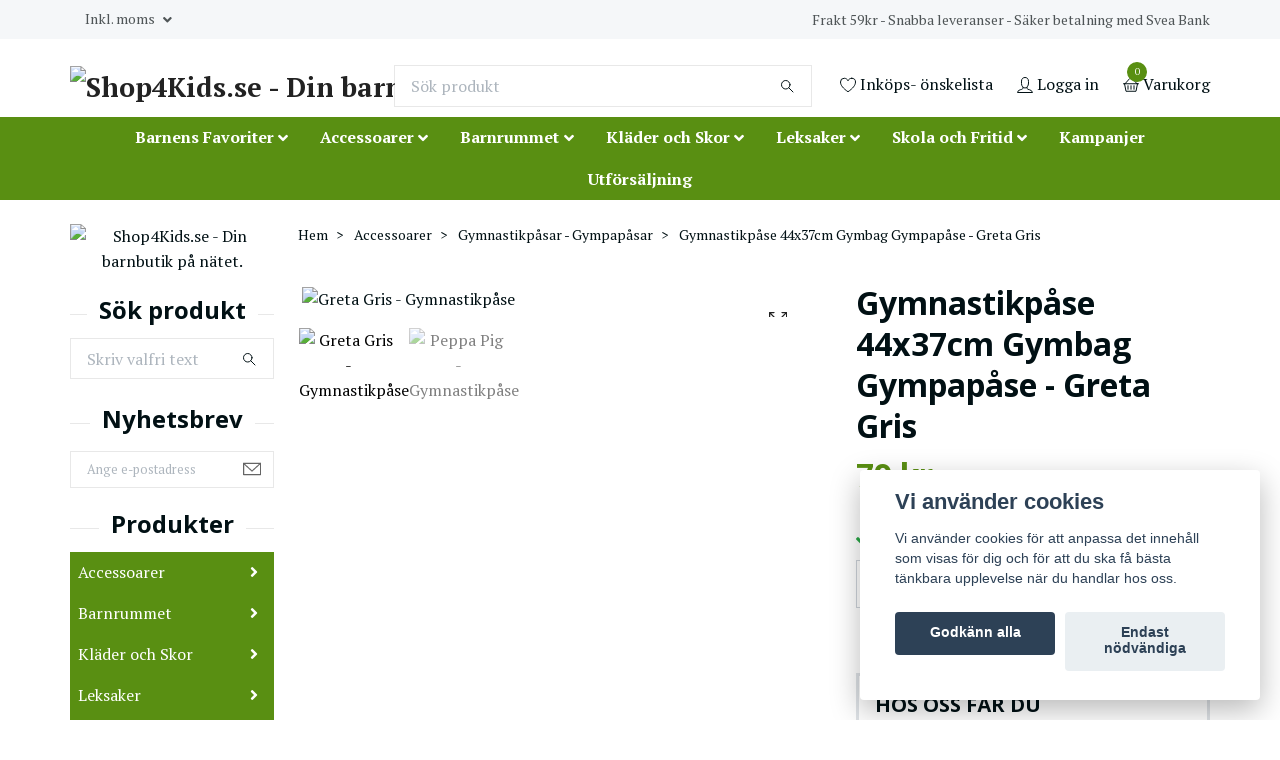

--- FILE ---
content_type: text/html; charset=utf-8
request_url: https://shop4kids.se/accessoarer/gymnastikpasar/greta-gris-gymbag-gymnastikpase-44x37cm
body_size: 24718
content:
<!DOCTYPE html>
<html class="no-javascript" lang="sv">
<head><meta property="ix:host" content="cdn.quickbutik.com/images"><meta http-equiv="Content-Type" content="text/html; charset=utf-8">
<title>Gymnastikpåse 44x37cm Gympapåse - Greta Gris - Shop4Kids.se</title>
<meta name="author" content="Quickbutik">
<meta name="description" content="Greta Gris - Peppa Pig Gym bag - Till träningen eller gympan Storlek: ca 44x37 cm, Officiellt licensierad produkt - Ej för barn under 3-år.">
<meta property="og:description" content="Greta Gris - Peppa Pig Gym bag - Till träningen eller gympan Storlek: ca 44x37 cm, Officiellt licensierad produkt - Ej för barn under 3-år.">
<meta property="og:title" content="Gymnastikpåse 44x37cm Gympapåse - Greta Gris - Shop4Kids.se">
<meta property="og:url" content="https://shop4kids.se/accessoarer/gymnastikpasar/greta-gris-gymbag-gymnastikpase-44x37cm">
<meta property="og:site_name" content="Shop4Kids.se - Din barnbutik på nätet.">
<meta property="og:type" content="website">
<meta property="og:image" content="https://cdn.quickbutik.com/images/67480j/products/65ab92faca8c2.jpeg">
<meta property="twitter:card" content="summary">
<meta property="twitter:title" content="Shop4Kids.se - Din barnbutik på nätet.">
<meta property="twitter:description" content="Greta Gris - Peppa Pig Gym bag - Till träningen eller gympan Storlek: ca 44x37 cm, Officiellt licensierad produkt - Ej för barn under 3-år.">
<meta property="twitter:image" content="https://cdn.quickbutik.com/images/67480j/products/65ab92faca8c2.jpeg">
<meta name="viewport" content="width=device-width, initial-scale=1, maximum-scale=1">
<script>document.documentElement.classList.remove('no-javascript');</script><!-- Vendor Assets --><link rel="stylesheet" href="https://use.fontawesome.com/releases/v5.15.4/css/all.css">
<link href="https://storage.quickbutik.com/stores/67480j/templates/swift-36/css/assets.min.css?79634" rel="stylesheet">
<!-- Theme Stylesheet --><link href="https://storage.quickbutik.com/stores/67480j/templates/swift-36/css/theme-main.css?79634" rel="stylesheet">
<link href="https://storage.quickbutik.com/stores/67480j/templates/swift-36/css/theme-sub.css?79634" rel="stylesheet">
<link href="https://storage.quickbutik.com/stores/67480j/templates/swift-36/css/custom.css?79634" rel="stylesheet">
<!-- Google Fonts --><link href="//fonts.googleapis.com/css?family=PT+Serif:400,700%7COpen+Sans:400,700" rel="stylesheet" type="text/css"  media="all" /><!-- Favicon--><link rel="icon" type="image/png" href="https://cdn.quickbutik.com/images/67480j/templates/swift-36/assets/favicon.png?s=79634&auto=format">
<link rel="canonical" href="https://shop4kids.se/accessoarer/gymnastikpasar/greta-gris-gymbag-gymnastikpase-44x37cm">
<!-- Tweaks for older IEs--><!--[if lt IE 9]>
      <script src="https://oss.maxcdn.com/html5shiv/3.7.3/html5shiv.min.js"></script>
      <script src="https://oss.maxcdn.com/respond/1.4.2/respond.min.js"></script
    ><![endif]-->	<meta name="google-site-verification" content="_8dtoIYfuny3BegMW27RAxQpJRmXr5s3BFXjiITVt-k" />

<meta name="google-site-verification" content="BRTIAULulhifBWL3oXlgYk8iYg5tf3NQMhzJBudsURo" />
<style>.hide { display: none; }</style>
<script type="text/javascript" defer>document.addEventListener('DOMContentLoaded', () => {
    document.body.setAttribute('data-qb-page', 'product');
});</script><script src="/assets/shopassets/cookieconsent/cookieconsent.js?v=230"></script>
<style>
    html.force--consent,
    html.force--consent body{
        height: auto!important;
        width: 100vw!important;
    }
</style>

    <script type="text/javascript">
    var qb_cookieconsent = initCookieConsent();
    var qb_cookieconsent_blocks = [{"title":"Vi anv\u00e4nder cookies","description":"Vi anv\u00e4nder cookies f\u00f6r att anpassa det inneh\u00e5ll som visas f\u00f6r dig och f\u00f6r att du ska f\u00e5 b\u00e4sta t\u00e4nkbara upplevelse n\u00e4r du handlar hos oss."},{"title":"N\u00f6dv\u00e4ndiga cookies *","description":"Dessa cookies \u00e4r n\u00f6dv\u00e4ndiga f\u00f6r att butiken ska fungera korrekt och g\u00e5r inte att st\u00e4nga av utan att beh\u00f6va l\u00e4mna denna webbplats. De anv\u00e4nds f\u00f6r att funktionalitet som t.ex. varukorg, skapa ett konto och annat ska fungera korrekt.","toggle":{"value":"basic","enabled":true,"readonly":true}},{"title":"Statistik och prestanda","description":"Dessa cookies g\u00f6r att vi kan r\u00e4kna bes\u00f6k och trafik och d\u00e4rmed ta reda p\u00e5 saker som vilka sidor som \u00e4r mest popul\u00e4ra och hur bes\u00f6karna r\u00f6r sig p\u00e5 v\u00e5r webbplats. All information som samlas in genom dessa cookies \u00e4r sammanst\u00e4lld, vilket inneb\u00e4r att den \u00e4r anonym. Om du inte till\u00e5ter dessa cookies kan vi inte ge dig en lika skr\u00e4ddarsydd upplevelse.","toggle":{"value":"analytics","enabled":false,"readonly":false}},{"title":"Marknadsf\u00f6ring","description":"Dessa cookies st\u00e4lls in via v\u00e5r webbplats av v\u00e5ra annonseringspartner f\u00f6r att skapa en profil f\u00f6r dina intressen och visa relevanta annonser p\u00e5 andra webbplatser. De lagrar inte direkt personlig information men kan identifiera din webbl\u00e4sare och internetenhet. Om du inte till\u00e5ter dessa cookies kommer du att uppleva mindre riktad reklam.","toggle":{"value":"marketing","enabled":false,"readonly":false}}];
</script>
</head>
<body>
    <header class="header">
   <!-- Section: Top Bar-->
   <div class="top-bar  text-sm">
      <div class="container py-2">
         <div class="row align-items-center">
            <div class="col-12 col-lg-auto px-0">
               <ul class="mb-0  d-flex text-center text-sm-left justify-content-center justify-content-lg-start list-unstyled">
                  <!-- Component: Language Dropdown-->
                  <!-- Component: Tax Dropdown-->
                  <li class="col-auto">
                     <div class="dropdown">
                        <a id="taxDropdown" href="#" data-toggle="dropdown" data-display="static" aria-haspopup="true"
                           aria-expanded="false" class="dropdown-toggle topbar-link">
                        Inkl. moms
                        </a>
                        <div aria-labelledby="taxDropdown" class="dropdown-menu dropdown-menu-left">
                           <a class="taxlink dropdown-item" title="Priser är exkl. moms. Klicka för att växla om till inkl. moms."
                              href="?tax-reverse">
                           Exkl. moms
                           </a>
                        </div>
                     </div>
                  </li>
                  <!-- Currency Dropdown-->
               </ul>
            </div>
            <!-- Component: Top information -->
            <div class="mt-2 mt-lg-0 col-12 col-lg d-none d-sm-flex text-center text-lg-right px-0">
               <span class="w-100">Frakt 59kr  -   Snabba leveranser  -  Säker betalning med Svea Bank</span>
            </div>
         </div>
      </div>
   </div>
   <!-- /Section: Top Bar -->
   <!-- Section: Main Header -->
   <div class="navbar-position"></div>
   <nav class="navbar-expand-lg navbar-light fixed-mobile">
      <div class="container pt-lg-4">
         <div class="row">
            <div class="navbar col-12 px-lg-0 py-0">
               <div class="list-inline-item order-0 d-lg-none col-auto p-0 outline-none">
                  <a href="#" data-toggle="modal" data-target="#sidebarLeft" class="text-hover-primary">
                     <svg class="svg-icon navbar-icon">
                        <use xlink:href="#menu-hamburger-1"></use>
                     </svg>
                  </a>
               </div>
               <a href="https://shop4kids.se" title="Shop4Kids.se - Din barnbutik på nätet."
                  class="navbar-brand order-1 order-lg-1 text-center text-md-left col-auto p-0">
               
               <img alt="Shop4Kids.se - Din barnbutik på nätet." class="img-fluid img-logo" srcset="https://cdn.quickbutik.com/images/67480j/templates/swift-36/assets/logo.png?s=79634&auto=format&dpr=1 1x, https://cdn.quickbutik.com/images/67480j/templates/swift-36/assets/logo.png?s=79634&auto=format&dpr=2 2x, https://cdn.quickbutik.com/images/67480j/templates/swift-36/assets/logo.png?s=79634&auto=format&dpr=3 3x"
                  src="https://cdn.quickbutik.com/images/67480j/templates/swift-36/assets/logo.png?s=79634&auto=format">
               </a>
               <form action="/shop/search" method="get"
                  class="d-lg-flex order-lg-3 d-none my-lg-0 flex-grow-1 top-searchbar text-center col-auto px-4">
                  <div class="search-wrapper input-group">
                     <input type="text" name="s" placeholder="Sök produkt" aria-label="Search"
                        aria-describedby="button-search-desktop" class="form-control pl-3 border-0" />
                     <div class="input-group-append ml-0">
                        <button id="button-search-desktop" type="submit" class="btn py-0 btn-underlined border-0">
                           <svg class="svg-icon navbar-icon">
                              <use xlink:href="#search-1"></use>
                           </svg>
                        </button>
                     </div>
                  </div>
               </form>
               <ul class="list-inline order-2 order-lg-4 mb-0 text-right col-auto p-0 outline-none">
                  <li class="list-inline-item mr-3 d-lg-inline-block d-none">
                     <a href="/shop/wishlist" class="text-hover-primary position-relative d-flex align-items-center">
                        <svg class="svg-icon navbar-icon">
                           <use xlink:href="#heart-1"></use>
                        </svg>
                        <span class="color-text-base">Inköps- önskelista</span>
                     </a>
                  </li>
                  <li class="list-inline-item mr-3 d-lg-inline-block d-none">
                     <a href="/customer/login" class="text-hover-primary p-0 d-flex align-items-center">
                        <svg class="svg-icon navbar-icon">
                           <use xlink:href="#avatar-1"></use>
                        </svg>
                        <span
                           class="color-text-base">Logga in</span>
                     </a>
                  </li>
                  <li class="list-inline-item">
                     <a href="#" data-toggle="modal" data-target="#sidebarCart"
                        class="position-relative text-hover-primary d-flex align-items-center qs-cart-view">
                        <svg class="svg-icon navbar-icon">
                           <use xlink:href="#basket-1"></use>
                        </svg>
                        <div class="navbar-icon-badge icon-count text-white primary-bg basket-count-items">0
                        </div>
                        <span class="d-none d-sm-inline color-text-base">Varukorg
                        </span>
                     </a>
                  </li>
               </ul>
            </div>
         </div>
      </div>
    </div>
    <div class="navbar-bg mt-2">
      <div class="container">
         <div class="row px-0 mainmenu_font_size">
            <ul class="col-auto navbar-nav d-none d-lg-flex mt-lg-0 flex-wrap px-0">
              <li class="nav-item has-dropdown on-hover">
                <a href="/barnensfavoriter" aria-haspopup="true" aria-expanded="false" class="nav-link dropdown-toggle">Barnens Favoriter</a>
                    <div class="subnav fullbredd">
                		<div class="subnav_items">
                            <ul>
                                
                    
                    
                              <li><a class="dropdown-item " href="/barnensfavoriter/angry-birds">
                    			<div class="cat-name">Angry Birds</div>
                              </a></li>
                    
                    
                    
                              <li><a class="dropdown-item " href="/barnensfavoriter/avengers">
                    			<div class="cat-name">Avengers</div>
                              </a></li>
                    
                    
                    
                              <li><a class="dropdown-item " href="/barnensfavoriter/blaze">
                    			<div class="cat-name">Blaze</div>
                              </a></li>
                    
                    
                    
                              <li><a class="dropdown-item " href="/barnensfavoriter/cars">
                    			<div class="cat-name">Cars</div>
                              </a></li>
                    
                    
                    
                              <li><a class="dropdown-item " href="/barnensfavoriter/elena-avalor">
                    			<div class="cat-name">Elena Avalor</div>
                              </a></li>
                    
                    
                    
                              <li><a class="dropdown-item " href="/barnensfavoriter/emojis">
                    			<div class="cat-name">Emojis</div>
                              </a></li>
                    
                    
                    
                              <li><a class="dropdown-item " href="/barnensfavoriter/fc-barcelona">
                    			<div class="cat-name">FC Barcelona</div>
                              </a></li>
                    
                    
                    
                              <li><a class="dropdown-item " href="/barnensfavoriter/frost-frozen">
                    			<div class="cat-name">Frost - Frozen</div>
                              </a></li>
                    
                    
                    
                              <li><a class="dropdown-item " href="/barnensfavoriter/greta-gris">
                    			<div class="cat-name">Greta Gris</div>
                              </a></li>
                    
                    
                    
                              <li><a class="dropdown-item " href="/barnensfavoriter/harry-potter">
                    			<div class="cat-name">Harry Potter</div>
                              </a></li>
                    
                    
                    
                              <li><a class="dropdown-item " href="/barnensfavoriter/hello-kitty">
                    			<div class="cat-name">Hello Kitty</div>
                              </a></li>
                    
                    
                    
                              <li><a class="dropdown-item " href="/barnensfavoriter/high-school-musical">
                    			<div class="cat-name">High School Musical</div>
                              </a></li>
                    
                    
                    
                              <li><a class="dropdown-item " href="/barnensfavoriter/sweet-pets-hastar-mm">
                    			<div class="cat-name">Hästar - Hundar - Katter</div>
                              </a></li>
                    
                    
                    
                              <li><a class="dropdown-item " href="/barnensfavoriter/lego">
                    			<div class="cat-name">LEGO</div>
                              </a></li>
                    
                    
                    
                              <li><a class="dropdown-item " href="/barnensfavoriter/lol-surprise">
                    			<div class="cat-name">L.O.L. Surprise!</div>
                              </a></li>
                    
                    
                    
                              <li><a class="dropdown-item " href="/barnensfavoriter/moxie-girlz">
                    			<div class="cat-name">Moxie Girlz</div>
                              </a></li>
                    
                    
                    
                              <li><a class="dropdown-item " href="/barnensfavoriter/musse-mimmi-pigg">
                    			<div class="cat-name">Musse &amp; Mimmi Pigg</div>
                              </a></li>
                    
                    
                    
                              <li><a class="dropdown-item " href="/barnensfavoriter/nalle-puh">
                    			<div class="cat-name">Nalle Puh</div>
                              </a></li>
                    
                    
                    
                              <li><a class="dropdown-item " href="/barnensfavoriter/pac-man">
                    			<div class="cat-name">Pac-Man</div>
                              </a></li>
                    
                    
                    
                              <li><a class="dropdown-item " href="/barnensfavoriter/paw-patrol">
                    			<div class="cat-name">Paw Patrol</div>
                              </a></li>
                    
                    
                    
                              <li><a class="dropdown-item " href="/barnensfavoriter/pj-masks">
                    			<div class="cat-name">PJ Masks</div>
                              </a></li>
                    
                    
                    
                              <li><a class="dropdown-item " href="/barnensfavoriter/planes">
                    			<div class="cat-name">Planes</div>
                              </a></li>
                    
                    
                    
                              <li><a class="dropdown-item " href="/barnensfavoriter/pokemon">
                    			<div class="cat-name">Pokemon</div>
                              </a></li>
                    
                    
                    
                              <li><a class="dropdown-item " href="/barnensfavoriter/princess">
                    			<div class="cat-name">Princess</div>
                              </a></li>
                    
                    
                    
                              <li><a class="dropdown-item " href="/barnensfavoriter/pucca">
                    			<div class="cat-name">PUCCA</div>
                              </a></li>
                    
                    
                    
                              <li><a class="dropdown-item " href="/barnensfavoriter/sonic">
                    			<div class="cat-name">Sonic</div>
                              </a></li>
                    
                    
                    
                              <li><a class="dropdown-item " href="/barnensfavoriter/spindelmannen-spiderman">
                    			<div class="cat-name">Spindelmannen - Spiderman</div>
                              </a></li>
                    
                    
                    
                              <li><a class="dropdown-item " href="/barnensfavoriter/star-wars">
                    			<div class="cat-name">Star Wars</div>
                              </a></li>
                    
                    
                    
                              <li><a class="dropdown-item " href="/barnensfavoriter/superhjaltarna">
                    			<div class="cat-name">Superhjältarna</div>
                              </a></li>
                    
                    
                    
                              <li><a class="dropdown-item " href="/barnensfavoriter/super-mario">
                    			<div class="cat-name">Super Mario</div>
                              </a></li>
                    
                    
                    
                              <li><a class="dropdown-item " href="/barnensfavoriter/toy-story">
                    			<div class="cat-name">Toy Story</div>
                              </a></li>
                    
                    
                    
                              <li><a class="dropdown-item " href="/barnensfavoriter/turtles">
                    			<div class="cat-name">Turtles</div>
                              </a></li>
                    
                    
                            </ul>
                        </div>
                    </div>
              </li>
              <li class="nav-item has-dropdown on-hover">
                <a href="/accessoarer" aria-haspopup="true" aria-expanded="false" class="nav-link dropdown-toggle">Accessoarer</a>
                    <div class="subnav fullbredd">
                		<div class="subnav_items">
                            <ul>
                                
                    
                    
                              <li><a class="dropdown-item " href="/accessoarer/balten-skarp">
                    			<div class="cat-name">Bälten &amp; Skärp</div>
                              </a></li>
                    
                    
                    
                              <li><a class="dropdown-item " href="/accessoarer/filtar">
                    			<div class="cat-name">Filtar</div>
                              </a></li>
                    
                    
                    
                              <li><a class="dropdown-item " href="/accessoarer/gymnastikpasar">
                    			<div class="cat-name">Gymnastikpåsar</div>
                              </a></li>
                    
                    
                    
                              <li><a class="dropdown-item " href="/accessoarer/handdukar">
                    			<div class="cat-name">Handdukar</div>
                              </a></li>
                    
                    
                    
                              <li><a class="dropdown-item " href="/accessoarer/kepsar">
                    			<div class="cat-name">Kepsar</div>
                              </a></li>
                    
                    
                    
                              <li><a class="dropdown-item " href="/accessoarer/paraplyer">
                    			<div class="cat-name">Paraplyer</div>
                              </a></li>
                    
                    
                    
                              <li><a class="dropdown-item " href="/accessoarer/planbocker">
                    			<div class="cat-name">Plånböcker</div>
                              </a></li>
                    
                    
                    
                              <li><a class="dropdown-item " href="/accessoarer/presentpasar">
                    			<div class="cat-name">Presentpåsar</div>
                              </a></li>
                    
                    
                    
                              <li><a class="dropdown-item " href="/accessoarer/ryggsackar">
                    			<div class="cat-name">Ryggsäckar</div>
                              </a></li>
                    
                    
                    
                              <li><a class="dropdown-item " href="/accessoarer/solglasogon">
                    			<div class="cat-name">Solglasögon</div>
                              </a></li>
                    
                    
                    
                              <li><a class="dropdown-item " href="/accessoarer/vaskor-forvaring">
                    			<div class="cat-name">Väskor - Förvararing</div>
                              </a></li>
                    
                    
                            </ul>
                        </div>
                    </div>
              </li>
              <li class="nav-item has-dropdown on-hover">
                <a href="/barnrummet" aria-haspopup="true" aria-expanded="false" class="nav-link dropdown-toggle">Barnrummet</a>
                    <div class="subnav fullbredd">
                		<div class="subnav_items">
                            <ul>
                                
                    
                    
                              <li><a class="dropdown-item " href="/barnrummet/klockor">
                    			<div class="cat-name">Klockor</div>
                              </a></li>
                    
                    
                    
                              <li><a class="dropdown-item " href="/barnrummet/mjuka-kompisar">
                    			<div class="cat-name">Mjuka kompisar</div>
                              </a></li>
                    
                    
                    
                              <li><a class="dropdown-item " href="/barnrummet/textilier">
                    			<div class="cat-name">Textilier</div>
                              </a></li>
                    
                    
                            </ul>
                        </div>
                    </div>
              </li>
              <li class="nav-item has-dropdown on-hover">
                <a href="/klader-och-skor" aria-haspopup="true" aria-expanded="false" class="nav-link dropdown-toggle">Kläder och Skor</a>
                    <div class="subnav fullbredd">
                		<div class="subnav_items">
                            <ul>
                                
                    
                    
                              <li><a class="dropdown-item " href="/klader-och-skor/78-byxor-leggings">
                    			<div class="cat-name">Byxor &amp; Leggings</div>
                              </a></li>
                    
                    
                    
                              <li><a class="dropdown-item " href="/klader-och-skor/kladset-pyjamas">
                    			<div class="cat-name">Klädset &amp; Pyjamas</div>
                              </a></li>
                    
                    
                    
                              <li><a class="dropdown-item " href="/klader-och-skor/mossor-vantar-halsdukar">
                    			<div class="cat-name">Mössor - Halsdukar</div>
                              </a></li>
                    
                    
                    
                              <li><a class="dropdown-item " href="/klader-och-skor/skor-stovlar">
                    			<div class="cat-name">Skor  &amp; Stövlar</div>
                              </a></li>
                    
                    
                    
                              <li><a class="dropdown-item " href="/klader-och-skor/t-shirts-linnen">
                    			<div class="cat-name">T-Shirts &amp; Linnen</div>
                              </a></li>
                    
                    
                    
                              <li><a class="dropdown-item " href="/klader-och-skor/trojor">
                    			<div class="cat-name">Tröjor</div>
                              </a></li>
                    
                    
                    
                              <li><a class="dropdown-item " href="/klader-och-skor/underklader-strumpor">
                    			<div class="cat-name">Underkläder &amp; Strumpor</div>
                              </a></li>
                    
                    
                    
                              <li><a class="dropdown-item " href="/klader-och-skor/ytterklader">
                    			<div class="cat-name">Ytterkläder</div>
                              </a></li>
                    
                    
                            </ul>
                        </div>
                    </div>
              </li>
              <li class="nav-item has-dropdown on-hover">
                <a href="/leksaker" aria-haspopup="true" aria-expanded="false" class="nav-link dropdown-toggle">Leksaker</a>
                    <div class="subnav fullbredd">
                		<div class="subnav_items">
                            <ul>
                                
                    
                    
                              <li><a class="dropdown-item " href="/leksaker/babyleksaker">
                    			<div class="cat-name">Babyleksaker</div>
                              </a></li>
                    
                    
                    
                              <li><a class="dropdown-item " href="/leksaker/bilar-fordon">
                    			<div class="cat-name">Bilar &amp; Fordon</div>
                              </a></li>
                    
                    
                    
                              <li><a class="dropdown-item " href="/leksaker/bocker-filmer">
                    			<div class="cat-name">DVD-filmer</div>
                              </a></li>
                    
                    
                    
                              <li><a class="dropdown-item " href="/leksaker/figurer">
                    			<div class="cat-name">Figurer</div>
                              </a></li>
                    
                    
                              
                              <li><a class="dropdown-item " href="/leksaker/lek-lar-pyssel">
                    			<div class="cat-name">Lek - Lär - Pyssel</div>
                              </a>
                    
        
                                <ul aria-labelledby="categoryDropdown110" class="sub-subnav">
                                  
                                  
                                  <li><a class="dropdown-item " href="/leksaker/lek-lar-pyssel/aktivitetsleksaker">
                        			Aktivitetslek
                                  </a></li>
                                  
                                  
                                  
                                  <li><a class="dropdown-item " href="/leksaker/lek-lar-pyssel/block-suddisar">
                        			Block &amp; Suddisar
                                  </a></li>
                                  
                                  
                                  
                                  <li><a class="dropdown-item " href="/leksaker/lek-lar-pyssel/dagbocker">
                        			Dagböcker
                                  </a></li>
                                  
                                  
                                  
                                  <li><a class="dropdown-item " href="/leksaker/lek-lar-pyssel/pennor-pennfodral">
                        			Pennor &amp; Pennfodral
                                  </a></li>
                                  
                                  
                                  
                                  <li><a class="dropdown-item " href="/leksaker/lek-lar-pyssel/rita-mala-pyssla">
                        			Rita - Måla - Pyssla
                                  </a></li>
                                  
                                </ul>
                              </li>
                    
                    
                    
                              
                              <li><a class="dropdown-item " href="/leksaker/pussel">
                    			<div class="cat-name">Pussel</div>
                              </a>
                    
        
                                <ul aria-labelledby="categoryDropdown107" class="sub-subnav">
                                  
                                  
                                  <li><a class="dropdown-item " href="/leksaker/pussel/2-ar">
                        			2+ år
                                  </a></li>
                                  
                                  
                                  
                                  <li><a class="dropdown-item " href="/leksaker/pussel/3-ar">
                        			3+ år
                                  </a></li>
                                  
                                  
                                  
                                  <li><a class="dropdown-item " href="/leksaker/pussel/4-ar">
                        			4+ år
                                  </a></li>
                                  
                                  
                                  
                                  <li><a class="dropdown-item " href="/leksaker/pussel/5-ar">
                        			5+ år
                                  </a></li>
                                  
                                  
                                  
                                  <li><a class="dropdown-item " href="/leksaker/pussel/6-ar">
                        			6+ år
                                  </a></li>
                                  
                                  
                                  
                                  <li><a class="dropdown-item " href="/leksaker/pussel/7-ar">
                        			7+ år
                                  </a></li>
                                  
                                  
                                  
                                  <li><a class="dropdown-item " href="/leksaker/pussel/8-ar">
                        			8+ år
                                  </a></li>
                                  
                                </ul>
                              </li>
                    
                    
                    
                    
                              <li><a class="dropdown-item " href="/leksaker/spel">
                    			<div class="cat-name">Spel</div>
                              </a></li>
                    
                    
                    
                              <li><a class="dropdown-item " href="/leksaker/uteleksaker">
                    			<div class="cat-name">Uteleksaker</div>
                              </a></li>
                    
                    
                              
                              <li><a class="dropdown-item " href="/leksaker/ata-dricka">
                    			<div class="cat-name">Äta &amp; Dricka</div>
                              </a>
                    
        
                                <ul aria-labelledby="categoryDropdown109" class="sub-subnav">
                                  
                                  
                                  <li><a class="dropdown-item " href="/leksaker/ata-dricka/flaskor-termosar">
                        			Flaskor - Termosar
                                  </a></li>
                                  
                                  
                                  
                                  <li><a class="dropdown-item " href="/leksaker/ata-dricka/matlador">
                        			Matlådor
                                  </a></li>
                                  
                                  
                                  
                                  <li><a class="dropdown-item " href="/leksaker/ata-dricka/serveringsset">
                        			Serveringsset
                                  </a></li>
                                  
                                </ul>
                              </li>
                    
                    
                    
                            </ul>
                        </div>
                    </div>
              </li>
              <li class="nav-item has-dropdown on-hover">
                <a href="/skola-och-fritid" aria-haspopup="true" aria-expanded="false" class="nav-link dropdown-toggle">Skola och Fritid</a>
                    <div class="subnav fullbredd">
                		<div class="subnav_items">
                            <ul>
                                
                    
                    
                              <li><a class="dropdown-item " href="/leksaker/lek-lar-pyssel/block-suddisar">
                    			<div class="cat-name">Block &amp; Suddisar</div>
                              </a></li>
                    
                    
                    
                              <li><a class="dropdown-item " href="/accessoarer/gymnastikpasar">
                    			<div class="cat-name">Gymnastikpåsar</div>
                              </a></li>
                    
                    
                    
                              <li><a class="dropdown-item " href="/leksaker/lek-lar-pyssel/pennor-pennfodral">
                    			<div class="cat-name">Pennor &amp; Pennfodral</div>
                              </a></li>
                    
                    
                    
                              <li><a class="dropdown-item " href="/accessoarer/ryggsackar">
                    			<div class="cat-name">Ryggsäckar</div>
                              </a></li>
                    
                    
                            </ul>
                        </div>
                    </div>
              </li>
              <li class="nav-item main-top-menu ">
                <a href="/kampanjer" title="Kampanjer" class="nav-link ">Kampanjer</a>
              </li>
              <li class="nav-item main-top-menu ">
                <a href="/utforsaljning-rea" title="Utförsäljning" class="nav-link ">Utförsäljning</a>
              </li>
            </ul>
         </div>
      </div>
   </nav>
   <!-- /Section: Main Header -->
</header>
<!-- Section: Top Menu -->
<div id="sidebarLeft" tabindex="-1" role="dialog" aria-hidden="true" class="modal fade modal-left">
   <div role="document" class="modal-dialog">
      <div class="modal-content">
         <div class="modal-header pb-0 border-0 d-block">
            <div class="row">
               <form action="/shop/search" method="get" class="col d-lg-flex w-100 my-lg-0 mb-2 pt-1">
                  <div class="search-wrapper input-group">
                     <input type="text" name="s" placeholder="Sök produkt" aria-label="Search"
                        aria-describedby="button-search" class="form-control pl-3 border-0 mobile-search" />
                     <div class="input-group-append ml-0">
                        <button id="button-search" type="submit" class="btn py-0 btn-underlined border-0">
                           <svg class="svg-icon navbar-icon">
                              <use xlink:href="#search-1"></use>
                           </svg>
                        </button>
                     </div>
                  </div>
               </form>
               <button type="button" data-dismiss="modal" aria-label="Close" class="close col-auto close-rotate">
                  <svg class="svg-icon w-3rem h-3rem svg-icon-light align-middle">
                     <use xlink:href="#close-1"></use>
                  </svg>
               </button>
            </div>
         </div>
         <div class="modal-body pt-0">
            <div class="px-2 pb-5">
               <ul class="nav flex-column">
               <!--
                  <li class="nav-item dropdown">
                     <a href="/accessoarer" data-toggle="collapse" data-target="#cat232" aria-haspopup="true"
                        aria-expanded="false"
                        class="nav-link mobile-nav-link pl-0 mobile-dropdown-toggle dropdown-toggle">Accessoarer</a>
                     <div id="cat232" class="collapse">
                        <ul class="nav flex-column ml-3">
                           <li class="nav-item">
                              <a class="nav-link mobile-nav-link pl-0 show-all" href="/accessoarer" title="Accessoarer">Visa alla i Accessoarer</a>
                           </li>
                           <li class="nav-item">
                              <a href="/accessoarer/balten-skarp" class="nav-link mobile-nav-link pl-0 ">Bälten &amp; Skärp</a>
                           </li>
                           <li class="nav-item">
                              <a href="/accessoarer/filtar" class="nav-link mobile-nav-link pl-0 ">Filtar</a>
                           </li>
                           <li class="nav-item">
                              <a href="/accessoarer/gymnastikpasar" class="nav-link mobile-nav-link pl-0 ">Gymnastikpåsar</a>
                           </li>
                           <li class="nav-item">
                              <a href="/accessoarer/handdukar" class="nav-link mobile-nav-link pl-0 ">Handdukar</a>
                           </li>
                           <li class="nav-item">
                              <a href="/accessoarer/vaskor-forvaring" class="nav-link mobile-nav-link pl-0 ">Väskor - Förvararing</a>
                           </li>
                           <li class="nav-item">
                              <a href="/accessoarer/kepsar" class="nav-link mobile-nav-link pl-0 ">Kepsar</a>
                           </li>
                           <li class="nav-item">
                              <a href="/accessoarer/paraplyer" class="nav-link mobile-nav-link pl-0 ">Paraplyer</a>
                           </li>
                           <li class="nav-item">
                              <a href="/accessoarer/planbocker" class="nav-link mobile-nav-link pl-0 ">Plånböcker</a>
                           </li>
                           <li class="nav-item">
                              <a href="/accessoarer/presentpasar" class="nav-link mobile-nav-link pl-0 ">Presentpåsar</a>
                           </li>
                           <li class="nav-item">
                              <a href="/accessoarer/ryggsackar" class="nav-link mobile-nav-link pl-0 ">Ryggsäckar</a>
                           </li>
                           <li class="nav-item">
                              <a href="/accessoarer/solglasogon" class="nav-link mobile-nav-link pl-0 ">Solglasögon</a>
                           </li>
                        </ul>
                     </div>
                  </li>
                  <li class="nav-item dropdown">
                     <a href="/barnrummet" data-toggle="collapse" data-target="#cat245" aria-haspopup="true"
                        aria-expanded="false"
                        class="nav-link mobile-nav-link pl-0 mobile-dropdown-toggle dropdown-toggle">Barnrummet</a>
                     <div id="cat245" class="collapse">
                        <ul class="nav flex-column ml-3">
                           <li class="nav-item">
                              <a class="nav-link mobile-nav-link pl-0 show-all" href="/barnrummet" title="Barnrummet">Visa alla i Barnrummet</a>
                           </li>
                           <li class="nav-item">
                              <a href="/barnrummet/belysning" class="nav-link mobile-nav-link pl-0 ">Belysning</a>
                           </li>
                           <li class="nav-item">
                              <a href="/barnrummet/klockor" class="nav-link mobile-nav-link pl-0 ">Klockor</a>
                           </li>
                           <li class="nav-item">
                              <a href="/barnrummet/mjuka-kompisar" class="nav-link mobile-nav-link pl-0 ">Mjuka kompisar</a>
                           </li>
                           <li class="nav-item">
                              <a href="/barnrummet/textilier" class="nav-link mobile-nav-link pl-0 ">Textilier</a>
                           </li>
                        </ul>
                     </div>
                  </li>
                  <li class="nav-item dropdown">
                     <a href="/klader-och-skor" data-toggle="collapse" data-target="#cat250" aria-haspopup="true"
                        aria-expanded="false"
                        class="nav-link mobile-nav-link pl-0 mobile-dropdown-toggle dropdown-toggle">Kläder och Skor</a>
                     <div id="cat250" class="collapse">
                        <ul class="nav flex-column ml-3">
                           <li class="nav-item">
                              <a class="nav-link mobile-nav-link pl-0 show-all" href="/klader-och-skor" title="Kläder och Skor">Visa alla i Kläder och Skor</a>
                           </li>
                           <li class="nav-item">
                              <a href="/klader-och-skor/kladset-pyjamas" class="nav-link mobile-nav-link pl-0 ">Klädset - Pyjamas</a>
                           </li>
                           <li class="nav-item">
                              <a href="/klader-och-skor/mossor-vantar-halsdukar" class="nav-link mobile-nav-link pl-0 ">Mössor - Halsdukar</a>
                           </li>
                           <li class="nav-item">
                              <a href="/klader-och-skor/78-byxor-leggings" class="nav-link mobile-nav-link pl-0 ">Byxor - Leggings</a>
                           </li>
                           <li class="nav-item">
                              <a href="/klader-och-skor/skor-stovlar" class="nav-link mobile-nav-link pl-0 ">Skor  &amp; Stövlar</a>
                           </li>
                           <li class="nav-item">
                              <a href="/klader-och-skor/t-shirts-linnen" class="nav-link mobile-nav-link pl-0 ">T-Shirts - Linnen</a>
                           </li>
                           <li class="nav-item">
                              <a href="/klader-och-skor/trojor" class="nav-link mobile-nav-link pl-0 ">Tröjor</a>
                           </li>
                           <li class="nav-item">
                              <a href="/klader-och-skor/underklader-strumpor" class="nav-link mobile-nav-link pl-0 ">Underkläder - Strumpor</a>
                           </li>
                           <li class="nav-item">
                              <a href="/klader-och-skor/ytterklader" class="nav-link mobile-nav-link pl-0 ">Ytterkläder</a>
                           </li>
                        </ul>
                     </div>
                  </li>
                  <li class="nav-item dropdown">
                     <a href="/leksaker" data-toggle="collapse" data-target="#cat260" aria-haspopup="true"
                        aria-expanded="false"
                        class="nav-link mobile-nav-link pl-0 mobile-dropdown-toggle dropdown-toggle">Leksaker</a>
                     <div id="cat260" class="collapse">
                        <ul class="nav flex-column ml-3">
                           <li class="nav-item">
                              <a class="nav-link mobile-nav-link pl-0 show-all" href="/leksaker" title="Leksaker">Visa alla i Leksaker</a>
                           </li>
                           <li class="nav-item">
                              <a href="/leksaker/babyleksaker" class="nav-link mobile-nav-link pl-0 ">Babyleksaker</a>
                           </li>
                           <li class="nav-item">
                              <a href="/leksaker/bilar-fordon" class="nav-link mobile-nav-link pl-0 ">Bilar - Fordon</a>
                           </li>
                           <li class="nav-item">
                              <a href="/leksaker/bocker-filmer" class="nav-link mobile-nav-link pl-0 ">DVD-filmer</a>
                           </li>
                           <li class="nav-item">
                              <a href="/not-found" class="nav-link mobile-nav-link pl-0 ">Dockor - Tillbehör</a>
                           </li>
                           <li class="nav-item">
                              <a href="/leksaker/figurer" class="nav-link mobile-nav-link pl-0 ">Figurer</a>
                           </li>
                           <li class="nav-item dropdown">
                              <a href="#" data-target="#subcat283" data-toggle="collapse" aria-haspopup="true"
                                 aria-expanded="false" class="nav-link pl-0 dropdown-toggle">Lek - Lär - Pyssel</a>
                              <div id="subcat283" class="collapse">
                                 <ul class="nav flex-column ml-3">
                                    <li class="nav-item">
                                       <a class="nav-link mobile-nav-link pl-0 show-all" href="/leksaker/lek-lar-pyssel"
                                          title="Lek - Lär - Pyssel">Visa alla i Lek - Lär - Pyssel</a>
                                    </li>
                                    <li class="nav-item">
                                       <a href="/leksaker/lek-lar-pyssel/aktivitetsleksaker" class="nav-link pl-0 ">Aktivitetsleksaker</a>
                                    </li>
                                    <li class="nav-item">
                                       <a href="/leksaker/lek-lar-pyssel/block-suddisar" class="nav-link pl-0 ">Block - Suddisar</a>
                                    </li>
                                    <li class="nav-item">
                                       <a href="/leksaker/lek-lar-pyssel/dagbocker" class="nav-link pl-0 ">Dagböcker</a>
                                    </li>
                                    <li class="nav-item">
                                       <a href="/leksaker/lek-lar-pyssel/pennor-pennfodral" class="nav-link pl-0 ">Pennor - Pennfodral</a>
                                    </li>
                                    <li class="nav-item">
                                       <a href="/leksaker/lek-lar-pyssel/rita-mala-pyssla" class="nav-link pl-0 ">Rita - Måla - Pyssla</a>
                                    </li>
                                 </ul>
                              </div>
                           </li>
                           <li class="nav-item dropdown">
                              <a href="#" data-target="#subcat266" data-toggle="collapse" aria-haspopup="true"
                                 aria-expanded="false" class="nav-link pl-0 dropdown-toggle">Pussel</a>
                              <div id="subcat266" class="collapse">
                                 <ul class="nav flex-column ml-3">
                                    <li class="nav-item">
                                       <a class="nav-link mobile-nav-link pl-0 show-all" href="/leksaker/pussel"
                                          title="Pussel">Visa alla i Pussel</a>
                                    </li>
                                    <li class="nav-item">
                                       <a href="/leksaker/pussel/2-ar" class="nav-link pl-0 ">2+ år</a>
                                    </li>
                                    <li class="nav-item">
                                       <a href="/leksaker/pussel/3-ar" class="nav-link pl-0 ">3+ år</a>
                                    </li>
                                    <li class="nav-item">
                                       <a href="/leksaker/pussel/4-ar" class="nav-link pl-0 ">4+ år</a>
                                    </li>
                                    <li class="nav-item">
                                       <a href="/leksaker/pussel/5-ar" class="nav-link pl-0 ">5+ år</a>
                                    </li>
                                    <li class="nav-item">
                                       <a href="/leksaker/pussel/6-ar" class="nav-link pl-0 ">6+ år</a>
                                    </li>
                                    <li class="nav-item">
                                       <a href="/leksaker/pussel/7-ar" class="nav-link pl-0 ">7+ år</a>
                                    </li>
                                    <li class="nav-item">
                                       <a href="/leksaker/pussel/8-ar" class="nav-link pl-0 ">8+ år</a>
                                    </li>
                                 </ul>
                              </div>
                           </li>
                           <li class="nav-item">
                              <a href="/leksaker/spel" class="nav-link mobile-nav-link pl-0 ">Spel</a>
                           </li>
                           <li class="nav-item">
                              <a href="/leksaker/uteleksaker" class="nav-link mobile-nav-link pl-0 ">Uteleksaker</a>
                           </li>
                           <li class="nav-item dropdown">
                              <a href="#" data-target="#subcat279" data-toggle="collapse" aria-haspopup="true"
                                 aria-expanded="false" class="nav-link pl-0 dropdown-toggle">Äta - Dricka</a>
                              <div id="subcat279" class="collapse">
                                 <ul class="nav flex-column ml-3">
                                    <li class="nav-item">
                                       <a class="nav-link mobile-nav-link pl-0 show-all" href="/leksaker/ata-dricka"
                                          title="Äta - Dricka">Visa alla i Äta - Dricka</a>
                                    </li>
                                    <li class="nav-item">
                                       <a href="/leksaker/ata-dricka/flaskor-termosar" class="nav-link pl-0 ">Flaskor - Termosar</a>
                                    </li>
                                    <li class="nav-item">
                                       <a href="/leksaker/ata-dricka/matlador" class="nav-link pl-0 ">Matlådor</a>
                                    </li>
                                    <li class="nav-item">
                                       <a href="/leksaker/ata-dricka/serveringsset" class="nav-link pl-0 ">Serveringsset</a>
                                    </li>
                                 </ul>
                              </div>
                           </li>
                        </ul>
                     </div>
                  </li>
                  <li class="nav-item dropdown">
                     <a href="/skola-och-fritid" data-toggle="collapse" data-target="#cat289" aria-haspopup="true"
                        aria-expanded="false"
                        class="nav-link mobile-nav-link pl-0 mobile-dropdown-toggle dropdown-toggle">Skola och Fritid</a>
                     <div id="cat289" class="collapse">
                        <ul class="nav flex-column ml-3">
                           <li class="nav-item">
                              <a class="nav-link mobile-nav-link pl-0 show-all" href="/skola-och-fritid" title="Skola och Fritid">Visa alla i Skola och Fritid</a>
                           </li>
                           <li class="nav-item">
                              <a href="/leksaker/lek-lar-pyssel/block-suddisar" class="nav-link mobile-nav-link pl-0 ">Block - Suddisar</a>
                           </li>
                           <li class="nav-item">
                              <a href="/accessoarer/gymnastikpasar" class="nav-link mobile-nav-link pl-0 ">Gymnastikpåsar</a>
                           </li>
                           <li class="nav-item">
                              <a href="/leksaker/lek-lar-pyssel/pennor-pennfodral" class="nav-link mobile-nav-link pl-0 ">Pennor - Pennfodral</a>
                           </li>
                           <li class="nav-item">
                              <a href="/accessoarer/ryggsackar" class="nav-link mobile-nav-link pl-0 ">Ryggsäckar</a>
                           </li>
                        </ul>
                     </div>
                  </li>
                  <li class="nav-item ">
                     <a href="/nyheter" title="NYHETER" class="nav-link mobile-nav-link pl-0">NYHETER</a>
                  </li>
                  <li class="nav-item ">
                     <a href="/sista-ex-kampanj" title="Sista ex. kampanj" class="nav-link mobile-nav-link pl-0">Sista ex. kampanj</a>
                  </li>
                  <li class="nav-item ">
                     <a href="/kampanjer" title="Kampanjer" class="nav-link mobile-nav-link pl-0">Kampanjer</a>
                  </li>
                  <li class="nav-item ">
                     <a href="/utforsaljning-rea" title="Utförsäljning - REA" class="nav-link mobile-nav-link pl-0">Utförsäljning - REA</a>
                  </li>
                  -->
                  <li class="nav-item dropdown">
                     <a href="/barnensfavoriter" data-toggle="collapse" data-target="#cat123" aria-haspopup="true"
                        aria-expanded="false"
                        class="nav-link mobile-nav-link pl-0 mobile-dropdown-toggle dropdown-toggle">Barnens Favoriter</a>
                     <div id="cat123" class="collapse">
                        <ul class="nav flex-column ml-3">
                           <li class="nav-item">
                              <a class="nav-link mobile-nav-link pl-0 show-all" href="/barnensfavoriter" title="Barnens Favoriter">Visa alla i Barnens Favoriter</a>
                           </li>
                           <li class="nav-item">
                              <a href="/barnensfavoriter/angry-birds" class="nav-link mobile-nav-link pl-0 ">Angry Birds</a>
                           </li>
                           <li class="nav-item">
                              <a href="/barnensfavoriter/avengers" class="nav-link mobile-nav-link pl-0 ">Avengers</a>
                           </li>
                           <li class="nav-item">
                              <a href="/barnensfavoriter/blaze" class="nav-link mobile-nav-link pl-0 ">Blaze</a>
                           </li>
                           <li class="nav-item">
                              <a href="/barnensfavoriter/cars" class="nav-link mobile-nav-link pl-0 ">Cars</a>
                           </li>
                           <li class="nav-item">
                              <a href="/barnensfavoriter/elena-avalor" class="nav-link mobile-nav-link pl-0 ">Elena Avalor</a>
                           </li>
                           <li class="nav-item">
                              <a href="/barnensfavoriter/emojis" class="nav-link mobile-nav-link pl-0 ">Emojis</a>
                           </li>
                           <li class="nav-item">
                              <a href="/barnensfavoriter/fc-barcelona" class="nav-link mobile-nav-link pl-0 ">FC Barcelona</a>
                           </li>
                           <li class="nav-item">
                              <a href="/barnensfavoriter/frost-frozen" class="nav-link mobile-nav-link pl-0 ">Frost - Frozen</a>
                           </li>
                           <li class="nav-item">
                              <a href="/barnensfavoriter/greta-gris" class="nav-link mobile-nav-link pl-0 ">Greta Gris</a>
                           </li>
                           <li class="nav-item">
                              <a href="/barnensfavoriter/harry-potter" class="nav-link mobile-nav-link pl-0 ">Harry Potter</a>
                           </li>
                           <li class="nav-item">
                              <a href="/barnensfavoriter/hello-kitty" class="nav-link mobile-nav-link pl-0 ">Hello Kitty</a>
                           </li>
                           <li class="nav-item">
                              <a href="/barnensfavoriter/high-school-musical" class="nav-link mobile-nav-link pl-0 ">High School Musical</a>
                           </li>
                           <li class="nav-item">
                              <a href="/barnensfavoriter/sweet-pets-hastar-mm" class="nav-link mobile-nav-link pl-0 ">Hästar - Hundar - Katter</a>
                           </li>
                           <li class="nav-item">
                              <a href="/barnensfavoriter/lego" class="nav-link mobile-nav-link pl-0 ">LEGO</a>
                           </li>
                           <li class="nav-item">
                              <a href="/barnensfavoriter/lol-surprise" class="nav-link mobile-nav-link pl-0 ">L.O.L. Surprise!</a>
                           </li>
                           <li class="nav-item">
                              <a href="/barnensfavoriter/moxie-girlz" class="nav-link mobile-nav-link pl-0 ">Moxie Girlz</a>
                           </li>
                           <li class="nav-item">
                              <a href="/barnensfavoriter/musse-mimmi-pigg" class="nav-link mobile-nav-link pl-0 ">Musse &amp; Mimmi Pigg</a>
                           </li>
                           <li class="nav-item">
                              <a href="/barnensfavoriter/nalle-puh" class="nav-link mobile-nav-link pl-0 ">Nalle Puh</a>
                           </li>
                           <li class="nav-item">
                              <a href="/barnensfavoriter/pac-man" class="nav-link mobile-nav-link pl-0 ">Pac-Man</a>
                           </li>
                           <li class="nav-item">
                              <a href="/barnensfavoriter/paw-patrol" class="nav-link mobile-nav-link pl-0 ">Paw Patrol</a>
                           </li>
                           <li class="nav-item">
                              <a href="/barnensfavoriter/pj-masks" class="nav-link mobile-nav-link pl-0 ">PJ Masks</a>
                           </li>
                           <li class="nav-item">
                              <a href="/barnensfavoriter/planes" class="nav-link mobile-nav-link pl-0 ">Planes</a>
                           </li>
                           <li class="nav-item">
                              <a href="/barnensfavoriter/pokemon" class="nav-link mobile-nav-link pl-0 ">Pokemon</a>
                           </li>
                           <li class="nav-item">
                              <a href="/barnensfavoriter/princess" class="nav-link mobile-nav-link pl-0 ">Princess</a>
                           </li>
                           <li class="nav-item">
                              <a href="/barnensfavoriter/pucca" class="nav-link mobile-nav-link pl-0 ">PUCCA</a>
                           </li>
                           <li class="nav-item">
                              <a href="/barnensfavoriter/sonic" class="nav-link mobile-nav-link pl-0 ">Sonic</a>
                           </li>
                           <li class="nav-item">
                              <a href="/barnensfavoriter/spindelmannen-spiderman" class="nav-link mobile-nav-link pl-0 ">Spindelmannen - Spiderman</a>
                           </li>
                           <li class="nav-item">
                              <a href="/barnensfavoriter/star-wars" class="nav-link mobile-nav-link pl-0 ">Star Wars</a>
                           </li>
                           <li class="nav-item">
                              <a href="/barnensfavoriter/superhjaltarna" class="nav-link mobile-nav-link pl-0 ">Superhjältarna</a>
                           </li>
                           <li class="nav-item">
                              <a href="/barnensfavoriter/super-mario" class="nav-link mobile-nav-link pl-0 ">Super Mario</a>
                           </li>
                           <li class="nav-item">
                              <a href="/barnensfavoriter/toy-story" class="nav-link mobile-nav-link pl-0 ">Toy Story</a>
                           </li>
                           <li class="nav-item">
                              <a href="/barnensfavoriter/turtles" class="nav-link mobile-nav-link pl-0 ">Turtles</a>
                           </li>
                        </ul>
                     </div>
                  </li>
                  <li class="nav-item dropdown">
                     <a href="/accessoarer" data-toggle="collapse" data-target="#cat62" aria-haspopup="true"
                        aria-expanded="false"
                        class="nav-link mobile-nav-link pl-0 mobile-dropdown-toggle dropdown-toggle">Accessoarer</a>
                     <div id="cat62" class="collapse">
                        <ul class="nav flex-column ml-3">
                           <li class="nav-item">
                              <a class="nav-link mobile-nav-link pl-0 show-all" href="/accessoarer" title="Accessoarer">Visa alla i Accessoarer</a>
                           </li>
                           <li class="nav-item">
                              <a href="/accessoarer/balten-skarp" class="nav-link mobile-nav-link pl-0 ">Bälten &amp; Skärp</a>
                           </li>
                           <li class="nav-item">
                              <a href="/accessoarer/filtar" class="nav-link mobile-nav-link pl-0 ">Filtar</a>
                           </li>
                           <li class="nav-item">
                              <a href="/accessoarer/gymnastikpasar" class="nav-link mobile-nav-link pl-0 ">Gymnastikpåsar</a>
                           </li>
                           <li class="nav-item">
                              <a href="/accessoarer/handdukar" class="nav-link mobile-nav-link pl-0 ">Handdukar</a>
                           </li>
                           <li class="nav-item">
                              <a href="/accessoarer/kepsar" class="nav-link mobile-nav-link pl-0 ">Kepsar</a>
                           </li>
                           <li class="nav-item">
                              <a href="/accessoarer/paraplyer" class="nav-link mobile-nav-link pl-0 ">Paraplyer</a>
                           </li>
                           <li class="nav-item">
                              <a href="/accessoarer/planbocker" class="nav-link mobile-nav-link pl-0 ">Plånböcker</a>
                           </li>
                           <li class="nav-item">
                              <a href="/accessoarer/presentpasar" class="nav-link mobile-nav-link pl-0 ">Presentpåsar</a>
                           </li>
                           <li class="nav-item">
                              <a href="/accessoarer/ryggsackar" class="nav-link mobile-nav-link pl-0 ">Ryggsäckar</a>
                           </li>
                           <li class="nav-item">
                              <a href="/accessoarer/solglasogon" class="nav-link mobile-nav-link pl-0 ">Solglasögon</a>
                           </li>
                           <li class="nav-item">
                              <a href="/accessoarer/vaskor-forvaring" class="nav-link mobile-nav-link pl-0 ">Väskor - Förvararing</a>
                           </li>
                        </ul>
                     </div>
                  </li>
                  <li class="nav-item dropdown">
                     <a href="/barnrummet" data-toggle="collapse" data-target="#cat63" aria-haspopup="true"
                        aria-expanded="false"
                        class="nav-link mobile-nav-link pl-0 mobile-dropdown-toggle dropdown-toggle">Barnrummet</a>
                     <div id="cat63" class="collapse">
                        <ul class="nav flex-column ml-3">
                           <li class="nav-item">
                              <a class="nav-link mobile-nav-link pl-0 show-all" href="/barnrummet" title="Barnrummet">Visa alla i Barnrummet</a>
                           </li>
                           <li class="nav-item">
                              <a href="/barnrummet/klockor" class="nav-link mobile-nav-link pl-0 ">Klockor</a>
                           </li>
                           <li class="nav-item">
                              <a href="/barnrummet/mjuka-kompisar" class="nav-link mobile-nav-link pl-0 ">Mjuka kompisar</a>
                           </li>
                           <li class="nav-item">
                              <a href="/barnrummet/textilier" class="nav-link mobile-nav-link pl-0 ">Textilier</a>
                           </li>
                        </ul>
                     </div>
                  </li>
                  <li class="nav-item dropdown">
                     <a href="/klader-och-skor" data-toggle="collapse" data-target="#cat64" aria-haspopup="true"
                        aria-expanded="false"
                        class="nav-link mobile-nav-link pl-0 mobile-dropdown-toggle dropdown-toggle">Kläder och Skor</a>
                     <div id="cat64" class="collapse">
                        <ul class="nav flex-column ml-3">
                           <li class="nav-item">
                              <a class="nav-link mobile-nav-link pl-0 show-all" href="/klader-och-skor" title="Kläder och Skor">Visa alla i Kläder och Skor</a>
                           </li>
                           <li class="nav-item">
                              <a href="/klader-och-skor/78-byxor-leggings" class="nav-link mobile-nav-link pl-0 ">Byxor &amp; Leggings</a>
                           </li>
                           <li class="nav-item">
                              <a href="/klader-och-skor/kladset-pyjamas" class="nav-link mobile-nav-link pl-0 ">Klädset &amp; Pyjamas</a>
                           </li>
                           <li class="nav-item">
                              <a href="/klader-och-skor/mossor-vantar-halsdukar" class="nav-link mobile-nav-link pl-0 ">Mössor - Halsdukar</a>
                           </li>
                           <li class="nav-item">
                              <a href="/klader-och-skor/skor-stovlar" class="nav-link mobile-nav-link pl-0 ">Skor  &amp; Stövlar</a>
                           </li>
                           <li class="nav-item">
                              <a href="/klader-och-skor/t-shirts-linnen" class="nav-link mobile-nav-link pl-0 ">T-Shirts &amp; Linnen</a>
                           </li>
                           <li class="nav-item">
                              <a href="/klader-och-skor/trojor" class="nav-link mobile-nav-link pl-0 ">Tröjor</a>
                           </li>
                           <li class="nav-item">
                              <a href="/klader-och-skor/underklader-strumpor" class="nav-link mobile-nav-link pl-0 ">Underkläder &amp; Strumpor</a>
                           </li>
                           <li class="nav-item">
                              <a href="/klader-och-skor/ytterklader" class="nav-link mobile-nav-link pl-0 ">Ytterkläder</a>
                           </li>
                        </ul>
                     </div>
                  </li>
                  <li class="nav-item dropdown">
                     <a href="/leksaker" data-toggle="collapse" data-target="#cat65" aria-haspopup="true"
                        aria-expanded="false"
                        class="nav-link mobile-nav-link pl-0 mobile-dropdown-toggle dropdown-toggle">Leksaker</a>
                     <div id="cat65" class="collapse">
                        <ul class="nav flex-column ml-3">
                           <li class="nav-item">
                              <a class="nav-link mobile-nav-link pl-0 show-all" href="/leksaker" title="Leksaker">Visa alla i Leksaker</a>
                           </li>
                           <li class="nav-item">
                              <a href="/leksaker/babyleksaker" class="nav-link mobile-nav-link pl-0 ">Babyleksaker</a>
                           </li>
                           <li class="nav-item">
                              <a href="/leksaker/bilar-fordon" class="nav-link mobile-nav-link pl-0 ">Bilar &amp; Fordon</a>
                           </li>
                           <li class="nav-item">
                              <a href="/leksaker/bocker-filmer" class="nav-link mobile-nav-link pl-0 ">DVD-filmer</a>
                           </li>
                           <li class="nav-item">
                              <a href="/leksaker/figurer" class="nav-link mobile-nav-link pl-0 ">Figurer</a>
                           </li>
                           <li class="nav-item dropdown">
                              <a href="#" data-target="#topsubcat110" data-toggle="collapse" aria-haspopup="true"
                                 aria-expanded="false" class="nav-link pl-0 dropdown-toggle">Lek - Lär - Pyssel</a>
                              <div id="topsubcat110" class="collapse">
                                 <ul class="nav flex-column ml-3">
                                    <li class="nav-item">
                                       <a class="nav-link mobile-nav-link pl-0 show-all" href="/leksaker/lek-lar-pyssel"
                                          title="Lek - Lär - Pyssel">Visa alla i Lek - Lär - Pyssel</a>
                                    </li>
                                    <li class="nav-item">
                                       <a href="/leksaker/lek-lar-pyssel/aktivitetsleksaker" class="nav-link pl-0 ">Aktivitetslek</a>
                                    </li>
                                    <li class="nav-item">
                                       <a href="/leksaker/lek-lar-pyssel/block-suddisar" class="nav-link pl-0 ">Block &amp; Suddisar</a>
                                    </li>
                                    <li class="nav-item">
                                       <a href="/leksaker/lek-lar-pyssel/dagbocker" class="nav-link pl-0 ">Dagböcker</a>
                                    </li>
                                    <li class="nav-item">
                                       <a href="/leksaker/lek-lar-pyssel/pennor-pennfodral" class="nav-link pl-0 ">Pennor &amp; Pennfodral</a>
                                    </li>
                                    <li class="nav-item">
                                       <a href="/leksaker/lek-lar-pyssel/rita-mala-pyssla" class="nav-link pl-0 ">Rita - Måla - Pyssla</a>
                                    </li>
                                 </ul>
                              </div>
                           </li>
                           <li class="nav-item dropdown">
                              <a href="#" data-target="#topsubcat107" data-toggle="collapse" aria-haspopup="true"
                                 aria-expanded="false" class="nav-link pl-0 dropdown-toggle">Pussel</a>
                              <div id="topsubcat107" class="collapse">
                                 <ul class="nav flex-column ml-3">
                                    <li class="nav-item">
                                       <a class="nav-link mobile-nav-link pl-0 show-all" href="/leksaker/pussel"
                                          title="Pussel">Visa alla i Pussel</a>
                                    </li>
                                    <li class="nav-item">
                                       <a href="/leksaker/pussel/2-ar" class="nav-link pl-0 ">2+ år</a>
                                    </li>
                                    <li class="nav-item">
                                       <a href="/leksaker/pussel/3-ar" class="nav-link pl-0 ">3+ år</a>
                                    </li>
                                    <li class="nav-item">
                                       <a href="/leksaker/pussel/4-ar" class="nav-link pl-0 ">4+ år</a>
                                    </li>
                                    <li class="nav-item">
                                       <a href="/leksaker/pussel/5-ar" class="nav-link pl-0 ">5+ år</a>
                                    </li>
                                    <li class="nav-item">
                                       <a href="/leksaker/pussel/6-ar" class="nav-link pl-0 ">6+ år</a>
                                    </li>
                                    <li class="nav-item">
                                       <a href="/leksaker/pussel/7-ar" class="nav-link pl-0 ">7+ år</a>
                                    </li>
                                    <li class="nav-item">
                                       <a href="/leksaker/pussel/8-ar" class="nav-link pl-0 ">8+ år</a>
                                    </li>
                                 </ul>
                              </div>
                           </li>
                           <li class="nav-item">
                              <a href="/leksaker/spel" class="nav-link mobile-nav-link pl-0 ">Spel</a>
                           </li>
                           <li class="nav-item">
                              <a href="/leksaker/uteleksaker" class="nav-link mobile-nav-link pl-0 ">Uteleksaker</a>
                           </li>
                           <li class="nav-item dropdown">
                              <a href="#" data-target="#topsubcat109" data-toggle="collapse" aria-haspopup="true"
                                 aria-expanded="false" class="nav-link pl-0 dropdown-toggle">Äta &amp; Dricka</a>
                              <div id="topsubcat109" class="collapse">
                                 <ul class="nav flex-column ml-3">
                                    <li class="nav-item">
                                       <a class="nav-link mobile-nav-link pl-0 show-all" href="/leksaker/ata-dricka"
                                          title="Äta &amp; Dricka">Visa alla i Äta &amp; Dricka</a>
                                    </li>
                                    <li class="nav-item">
                                       <a href="/leksaker/ata-dricka/flaskor-termosar" class="nav-link pl-0 ">Flaskor - Termosar</a>
                                    </li>
                                    <li class="nav-item">
                                       <a href="/leksaker/ata-dricka/matlador" class="nav-link pl-0 ">Matlådor</a>
                                    </li>
                                    <li class="nav-item">
                                       <a href="/leksaker/ata-dricka/serveringsset" class="nav-link pl-0 ">Serveringsset</a>
                                    </li>
                                 </ul>
                              </div>
                           </li>
                        </ul>
                     </div>
                  </li>
                  <li class="nav-item dropdown">
                     <a href="/skola-och-fritid" data-toggle="collapse" data-target="#cat66" aria-haspopup="true"
                        aria-expanded="false"
                        class="nav-link mobile-nav-link pl-0 mobile-dropdown-toggle dropdown-toggle">Skola och Fritid</a>
                     <div id="cat66" class="collapse">
                        <ul class="nav flex-column ml-3">
                           <li class="nav-item">
                              <a class="nav-link mobile-nav-link pl-0 show-all" href="/skola-och-fritid" title="Skola och Fritid">Visa alla i Skola och Fritid</a>
                           </li>
                           <li class="nav-item">
                              <a href="/leksaker/lek-lar-pyssel/block-suddisar" class="nav-link mobile-nav-link pl-0 ">Block &amp; Suddisar</a>
                           </li>
                           <li class="nav-item">
                              <a href="/accessoarer/gymnastikpasar" class="nav-link mobile-nav-link pl-0 ">Gymnastikpåsar</a>
                           </li>
                           <li class="nav-item">
                              <a href="/leksaker/lek-lar-pyssel/pennor-pennfodral" class="nav-link mobile-nav-link pl-0 ">Pennor &amp; Pennfodral</a>
                           </li>
                           <li class="nav-item">
                              <a href="/accessoarer/ryggsackar" class="nav-link mobile-nav-link pl-0 ">Ryggsäckar</a>
                           </li>
                        </ul>
                     </div>
                  </li>
                  <li class="nav-item ">
                     <a href="/kampanjer" title="Kampanjer" class="nav-link mobile-nav-link pl-0">Kampanjer</a>
                  </li>
                  <li class="nav-item ">
                     <a href="/utforsaljning-rea" title="Utförsäljning" class="nav-link mobile-nav-link pl-0">Utförsäljning</a>
                  </li>
               </ul>
               <div class="nav-item">
                  <a href="/shop/wishlist" class="nav-link mobile-nav-link text-hover-primary position-relative d-flex align-items-center">
                     <svg class="svg-icon navbar-icon">
                        <use xlink:href="#heart-1"></use>
                     </svg>
                     <span class="nav-link pl-0">Inköps- önskelista</span>
                  </a>
               </div>
               <div class="nav-item">
                  <a href="/customer/login" class="nav-link mobile-nav-link text-hover-primary d-flex align-items-center">
                     <svg class="svg-icon navbar-icon">
                        <use xlink:href="#avatar-1"></use>
                     </svg>
                     <span
                        class="nav-link pl-0">Logga in</span>
                  </a>
               </div>
            </div>
         </div>
      </div>
   </div>
</div>
<!-- /Section: Top Menu --><div class="container">
        <div class="row">
        <div class="sidebar d-none d-lg-block  pr-lg-4 pl-lg-0 pt-4  order-lg-1 order-2 col-lg-3">
   <div class="docs-item pb-3 imageoverlay">
      <div class="row">
         <div class="col-12">
               <div class="card card-scale shadow-none text-center ">
                  <div class="img-scale-container">
                     <img srcset="https://cdn.quickbutik.com/images/67480j/templates/swift-36/assets/qwja4uygdwskqth.jpg?auto=format&dpr=1 1x, https://cdn.quickbutik.com/images/67480j/templates/swift-36/assets/qwja4uygdwskqth.jpg?auto=format&dpr=2 2x, https://cdn.quickbutik.com/images/67480j/templates/swift-36/assets/qwja4uygdwskqth.jpg?auto=format&dpr=3 3x" src="https://cdn.quickbutik.com/images/67480j/templates/swift-36/assets/qwja4uygdwskqth.jpg?auto=format" alt="Shop4Kids.se - Din barnbutik på nätet." class="card-img img-scale" />
                  </div>
                  <div class="card-img-overlay d-flex align-items-center">
                     <div class="text-center w-100 overlay-content">
                        <h2 class="small font-weight-bold banner-text text-center mb-0">
                           
                        </h2>
                     </div>
                  </div>
               </div>
         </div>
      </div>
   </div>
   <div class="pt-2">
      <hr data-content="Sök produkt"
         class="hr-text color-text-base text-center h4 mt-0 font-weight-bold py-0 visible">
   </div>
   <div class="pb-3 align-items-center">
      <form action="/shop/search" method="get" class="d-lg-flex order-lg-2 d-none my-lg-0 flex-grow-1 top-searchbar text-center">
         <div class="search-wrapper input-group">
            <input type="text" name="s" placeholder="Skriv valfri text" aria-label="Search" aria-describedby="button-search-sidebar" class="form-control pl-3 border-0">
            <div class="input-group-append ml-0 bg-white">
               <button id="button-search-sidebar" type="submit" class="btn py-0 btn-underlined border-0">
                  <svg class="svg-icon navbar-icon">
                     <use xlink:href="#search-1"></use>
                  </svg>
               </button>
            </div>
         </div>
      </form>
   </div>
   <div class="pt-2">
      <hr data-content="Nyhetsbrev"
         class="hr-text color-text-base text-center h4 mt-0 font-weight-bold py-1 visible">
   </div>
   <div class="pb-3 align-items-center">
      <form class="newsletter_form" action="/shop/newsletter"
         data-txt-error="Vänligen ange din e-postadress."
         data-txt-success="Du har nu anmält dig till vårt nyhetsbrev!" method="post">
         <div class="input-group search-wrapper bg-white input-group-underlined">
            <input type="email" name="email" placeholder="Ange e-postadress"
               aria-label="Ange e-postadress" class="form-control side-newsletter pl-3 border-0" />
            <div class="input-group-append ml-0">
               <button type="submit" class="btn btn-underlined opacity-7 py-0 border-0">
                  <svg class="svg-icon">
                     <use xlink:href="#envelope-1"></use>
                  </svg>
               </button>
            </div>
         </div>
      </form>
   </div>
   <div class="pt-2">
      <hr data-content="Produkter"
         class="hr-text color-text-base text-center h4 mt-0 font-weight-bold py-0 visible">
   </div>
   <div id="categoriesMenu" role="menu" class="expand-lg collapse">
      <ul class="sidebar-icon-menu pb-3 mt-4 mt-lg-0">
         <li class="py-0">
            <div class="d-flex align-items-center justify-content-between" style="background-color: #598f12;">
               <a href="/accessoarer" class="sidefont-3 col-auto pl-2 pl-0 sidefont-3" style="color: #ffffff;">Accessoarer</a>
               <a href="/accessoarer" data-toggle="collapse" data-target="#sidecat232" aria-haspopup="true" aria-expanded="false" class="w-100 pl-0 font-weight-bold sidebar-icon-menu-item sidefont-3" style="color: #ffffff;"></a>
            </div>
            <div id="sidecat232" class="collapse pl-3" style="background-color: #f5f7f9;">
               <ul class="nav flex-column mt-0 sidebar-icon-menu sidebar-icon-submenu mb-0 ml-0">
                  <li class="nav-item sidefont-3">
                     <a href="/accessoarer/balten-skarp" class="pl-0 d-block " style="color: #222222">Bälten &amp; Skärp</a>
                  </li>
                  <li class="nav-item sidefont-3">
                     <a href="/accessoarer/filtar" class="pl-0 d-block " style="color: #222222">Filtar</a>
                  </li>
                  <li class="nav-item sidefont-3">
                     <a href="/accessoarer/gymnastikpasar" class="pl-0 d-block " style="color: #222222">Gymnastikpåsar</a>
                  </li>
                  <li class="nav-item sidefont-3">
                     <a href="/accessoarer/handdukar" class="pl-0 d-block " style="color: #222222">Handdukar</a>
                  </li>
                  <li class="nav-item sidefont-3">
                     <a href="/accessoarer/vaskor-forvaring" class="pl-0 d-block " style="color: #222222">Väskor - Förvararing</a>
                  </li>
                  <li class="nav-item sidefont-3">
                     <a href="/accessoarer/kepsar" class="pl-0 d-block " style="color: #222222">Kepsar</a>
                  </li>
                  <li class="nav-item sidefont-3">
                     <a href="/accessoarer/paraplyer" class="pl-0 d-block " style="color: #222222">Paraplyer</a>
                  </li>
                  <li class="nav-item sidefont-3">
                     <a href="/accessoarer/planbocker" class="pl-0 d-block " style="color: #222222">Plånböcker</a>
                  </li>
                  <li class="nav-item sidefont-3">
                     <a href="/accessoarer/presentpasar" class="pl-0 d-block " style="color: #222222">Presentpåsar</a>
                  </li>
                  <li class="nav-item sidefont-3">
                     <a href="/accessoarer/ryggsackar" class="pl-0 d-block " style="color: #222222">Ryggsäckar</a>
                  </li>
                  <li class="nav-item sidefont-3">
                     <a href="/accessoarer/solglasogon" class="pl-0 d-block " style="color: #222222">Solglasögon</a>
                  </li>
               </ul>
            </div>
         </li>
         <li class="py-0">
            <div class="d-flex align-items-center justify-content-between" style="background-color: #598f12;">
               <a href="/barnrummet" class="sidefont-3 col-auto pl-2 pl-0 sidefont-3" style="color: #ffffff;">Barnrummet</a>
               <a href="/barnrummet" data-toggle="collapse" data-target="#sidecat245" aria-haspopup="true" aria-expanded="false" class="w-100 pl-0 font-weight-bold sidebar-icon-menu-item sidefont-3" style="color: #ffffff;"></a>
            </div>
            <div id="sidecat245" class="collapse pl-3" style="background-color: #f5f7f9;">
               <ul class="nav flex-column mt-0 sidebar-icon-menu sidebar-icon-submenu mb-0 ml-0">
                  <li class="nav-item sidefont-3">
                     <a href="/barnrummet/belysning" class="pl-0 d-block " style="color: #222222">Belysning</a>
                  </li>
                  <li class="nav-item sidefont-3">
                     <a href="/barnrummet/klockor" class="pl-0 d-block " style="color: #222222">Klockor</a>
                  </li>
                  <li class="nav-item sidefont-3">
                     <a href="/barnrummet/mjuka-kompisar" class="pl-0 d-block " style="color: #222222">Mjuka kompisar</a>
                  </li>
                  <li class="nav-item sidefont-3">
                     <a href="/barnrummet/textilier" class="pl-0 d-block " style="color: #222222">Textilier</a>
                  </li>
               </ul>
            </div>
         </li>
         <li class="py-0">
            <div class="d-flex align-items-center justify-content-between" style="background-color: #598f12;">
               <a href="/klader-och-skor" class="sidefont-3 col-auto pl-2 pl-0 sidefont-3" style="color: #ffffff;">Kläder och Skor</a>
               <a href="/klader-och-skor" data-toggle="collapse" data-target="#sidecat250" aria-haspopup="true" aria-expanded="false" class="w-100 pl-0 font-weight-bold sidebar-icon-menu-item sidefont-3" style="color: #ffffff;"></a>
            </div>
            <div id="sidecat250" class="collapse pl-3" style="background-color: #f5f7f9;">
               <ul class="nav flex-column mt-0 sidebar-icon-menu sidebar-icon-submenu mb-0 ml-0">
                  <li class="nav-item sidefont-3">
                     <a href="/klader-och-skor/kladset-pyjamas" class="pl-0 d-block " style="color: #222222">Klädset - Pyjamas</a>
                  </li>
                  <li class="nav-item sidefont-3">
                     <a href="/klader-och-skor/mossor-vantar-halsdukar" class="pl-0 d-block " style="color: #222222">Mössor - Halsdukar</a>
                  </li>
                  <li class="nav-item sidefont-3">
                     <a href="/klader-och-skor/78-byxor-leggings" class="pl-0 d-block " style="color: #222222">Byxor - Leggings</a>
                  </li>
                  <li class="nav-item sidefont-3">
                     <a href="/klader-och-skor/skor-stovlar" class="pl-0 d-block " style="color: #222222">Skor  &amp; Stövlar</a>
                  </li>
                  <li class="nav-item sidefont-3">
                     <a href="/klader-och-skor/t-shirts-linnen" class="pl-0 d-block " style="color: #222222">T-Shirts - Linnen</a>
                  </li>
                  <li class="nav-item sidefont-3">
                     <a href="/klader-och-skor/trojor" class="pl-0 d-block " style="color: #222222">Tröjor</a>
                  </li>
                  <li class="nav-item sidefont-3">
                     <a href="/klader-och-skor/underklader-strumpor" class="pl-0 d-block " style="color: #222222">Underkläder - Strumpor</a>
                  </li>
                  <li class="nav-item sidefont-3">
                     <a href="/klader-och-skor/ytterklader" class="pl-0 d-block " style="color: #222222">Ytterkläder</a>
                  </li>
               </ul>
            </div>
         </li>
         <li class="py-0">
            <div class="d-flex align-items-center justify-content-between" style="background-color: #598f12;">
               <a href="/leksaker" class="sidefont-3 col-auto pl-2 pl-0 sidefont-3" style="color: #ffffff;">Leksaker</a>
               <a href="/leksaker" data-toggle="collapse" data-target="#sidecat260" aria-haspopup="true" aria-expanded="false" class="w-100 pl-0 font-weight-bold sidebar-icon-menu-item sidefont-3" style="color: #ffffff;"></a>
            </div>
            <div id="sidecat260" class="collapse pl-3" style="background-color: #f5f7f9;">
               <ul class="nav flex-column mt-0 sidebar-icon-menu sidebar-icon-submenu mb-0 ml-0">
                  <li class="nav-item sidefont-3">
                     <a href="/leksaker/babyleksaker" class="pl-0 d-block " style="color: #222222">Babyleksaker</a>
                  </li>
                  <li class="nav-item sidefont-3">
                     <a href="/leksaker/bilar-fordon" class="pl-0 d-block " style="color: #222222">Bilar - Fordon</a>
                  </li>
                  <li class="nav-item sidefont-3">
                     <a href="/leksaker/bocker-filmer" class="pl-0 d-block " style="color: #222222">DVD-filmer</a>
                  </li>
                  <li class="nav-item sidefont-3">
                     <a href="/not-found" class="pl-0 d-block " style="color: #222222">Dockor - Tillbehör</a>
                  </li>
                  <li class="nav-item sidefont-3">
                     <a href="/leksaker/figurer" class="pl-0 d-block " style="color: #222222">Figurer</a>
                  </li>
                  <li class="d-flex align-items-center justify-content-between">
                     <a href="/leksaker/lek-lar-pyssel" class="col-auto pl-0 sidefont-3" style="color: #222222">Lek - Lär - Pyssel</a>
                     <a href="/leksaker/lek-lar-pyssel" data-toggle="collapse" data-target="#sidesubcat283" aria-haspopup="true"
                        aria-expanded="false"
                        class="w-100 pl-0 font-weight-bold sidebar-icon-menu-item sidefont-3" style="color: #222222"></a>
                  </li>
                  <li class="nav-item dropdown">
                     <div id="sidesubcat283" class="collapse">
                        <ul class="nav flex-column ml-3">
                           <li class="sidefont-3 nav-item">
                              <a href="/leksaker/lek-lar-pyssel/aktivitetsleksaker" class="pl-0 d-block " style="color: #222222; opacity: 0.8;">Aktivitetsleksaker</a>
                           </li>
                           <li class="sidefont-3 nav-item">
                              <a href="/leksaker/lek-lar-pyssel/block-suddisar" class="pl-0 d-block " style="color: #222222; opacity: 0.8;">Block - Suddisar</a>
                           </li>
                           <li class="sidefont-3 nav-item">
                              <a href="/leksaker/lek-lar-pyssel/dagbocker" class="pl-0 d-block " style="color: #222222; opacity: 0.8;">Dagböcker</a>
                           </li>
                           <li class="sidefont-3 nav-item">
                              <a href="/leksaker/lek-lar-pyssel/pennor-pennfodral" class="pl-0 d-block " style="color: #222222; opacity: 0.8;">Pennor - Pennfodral</a>
                           </li>
                           <li class="sidefont-3 nav-item">
                              <a href="/leksaker/lek-lar-pyssel/rita-mala-pyssla" class="pl-0 d-block " style="color: #222222; opacity: 0.8;">Rita - Måla - Pyssla</a>
                           </li>
                        </ul>
                     </div>
                  </li>
                  <li class="d-flex align-items-center justify-content-between">
                     <a href="/leksaker/pussel" class="col-auto pl-0 sidefont-3" style="color: #222222">Pussel</a>
                     <a href="/leksaker/pussel" data-toggle="collapse" data-target="#sidesubcat266" aria-haspopup="true"
                        aria-expanded="false"
                        class="w-100 pl-0 font-weight-bold sidebar-icon-menu-item sidefont-3" style="color: #222222"></a>
                  </li>
                  <li class="nav-item dropdown">
                     <div id="sidesubcat266" class="collapse">
                        <ul class="nav flex-column ml-3">
                           <li class="sidefont-3 nav-item">
                              <a href="/leksaker/pussel/2-ar" class="pl-0 d-block " style="color: #222222; opacity: 0.8;">2+ år</a>
                           </li>
                           <li class="sidefont-3 nav-item">
                              <a href="/leksaker/pussel/3-ar" class="pl-0 d-block " style="color: #222222; opacity: 0.8;">3+ år</a>
                           </li>
                           <li class="sidefont-3 nav-item">
                              <a href="/leksaker/pussel/4-ar" class="pl-0 d-block " style="color: #222222; opacity: 0.8;">4+ år</a>
                           </li>
                           <li class="sidefont-3 nav-item">
                              <a href="/leksaker/pussel/5-ar" class="pl-0 d-block " style="color: #222222; opacity: 0.8;">5+ år</a>
                           </li>
                           <li class="sidefont-3 nav-item">
                              <a href="/leksaker/pussel/6-ar" class="pl-0 d-block " style="color: #222222; opacity: 0.8;">6+ år</a>
                           </li>
                           <li class="sidefont-3 nav-item">
                              <a href="/leksaker/pussel/7-ar" class="pl-0 d-block " style="color: #222222; opacity: 0.8;">7+ år</a>
                           </li>
                           <li class="sidefont-3 nav-item">
                              <a href="/leksaker/pussel/8-ar" class="pl-0 d-block " style="color: #222222; opacity: 0.8;">8+ år</a>
                           </li>
                        </ul>
                     </div>
                  </li>
                  <li class="nav-item sidefont-3">
                     <a href="/leksaker/spel" class="pl-0 d-block " style="color: #222222">Spel</a>
                  </li>
                  <li class="nav-item sidefont-3">
                     <a href="/leksaker/uteleksaker" class="pl-0 d-block " style="color: #222222">Uteleksaker</a>
                  </li>
                  <li class="d-flex align-items-center justify-content-between">
                     <a href="/leksaker/ata-dricka" class="col-auto pl-0 sidefont-3" style="color: #222222">Äta - Dricka</a>
                     <a href="/leksaker/ata-dricka" data-toggle="collapse" data-target="#sidesubcat279" aria-haspopup="true"
                        aria-expanded="false"
                        class="w-100 pl-0 font-weight-bold sidebar-icon-menu-item sidefont-3" style="color: #222222"></a>
                  </li>
                  <li class="nav-item dropdown">
                     <div id="sidesubcat279" class="collapse">
                        <ul class="nav flex-column ml-3">
                           <li class="sidefont-3 nav-item">
                              <a href="/leksaker/ata-dricka/flaskor-termosar" class="pl-0 d-block " style="color: #222222; opacity: 0.8;">Flaskor - Termosar</a>
                           </li>
                           <li class="sidefont-3 nav-item">
                              <a href="/leksaker/ata-dricka/matlador" class="pl-0 d-block " style="color: #222222; opacity: 0.8;">Matlådor</a>
                           </li>
                           <li class="sidefont-3 nav-item">
                              <a href="/leksaker/ata-dricka/serveringsset" class="pl-0 d-block " style="color: #222222; opacity: 0.8;">Serveringsset</a>
                           </li>
                        </ul>
                     </div>
                  </li>
               </ul>
            </div>
         </li>
         <li class="py-0">
            <div class="d-flex align-items-center justify-content-between" style="background-color: #598f12;">
               <a href="/skola-och-fritid" class="sidefont-3 col-auto pl-2 pl-0 sidefont-3" style="color: #ffffff;">Skola och Fritid</a>
               <a href="/skola-och-fritid" data-toggle="collapse" data-target="#sidecat289" aria-haspopup="true" aria-expanded="false" class="w-100 pl-0 font-weight-bold sidebar-icon-menu-item sidefont-3" style="color: #ffffff;"></a>
            </div>
            <div id="sidecat289" class="collapse pl-3" style="background-color: #f5f7f9;">
               <ul class="nav flex-column mt-0 sidebar-icon-menu sidebar-icon-submenu mb-0 ml-0">
                  <li class="nav-item sidefont-3">
                     <a href="/leksaker/lek-lar-pyssel/block-suddisar" class="pl-0 d-block " style="color: #222222">Block - Suddisar</a>
                  </li>
                  <li class="nav-item sidefont-3">
                     <a href="/accessoarer/gymnastikpasar" class="pl-0 d-block " style="color: #222222">Gymnastikpåsar</a>
                  </li>
                  <li class="nav-item sidefont-3">
                     <a href="/leksaker/lek-lar-pyssel/pennor-pennfodral" class="pl-0 d-block " style="color: #222222">Pennor - Pennfodral</a>
                  </li>
                  <li class="nav-item sidefont-3">
                     <a href="/accessoarer/ryggsackar" class="pl-0 d-block " style="color: #222222">Ryggsäckar</a>
                  </li>
               </ul>
            </div>
         </li>
         <li class=" sidefont-3" style="background-color: #598f12;">
            <a href="/nyheter" title="NYHETER" class="pl-2 d-block" style="color: #ffffff;">NYHETER</a>
         </li>
         <li class=" sidefont-3" style="background-color: #598f12;">
            <a href="/sista-ex-kampanj" title="Sista ex. kampanj" class="pl-2 d-block" style="color: #ffffff;">Sista ex. kampanj</a>
         </li>
         <li class=" sidefont-3" style="background-color: #598f12;">
            <a href="/kampanjer" title="Kampanjer" class="pl-2 d-block" style="color: #ffffff;">Kampanjer</a>
         </li>
         <li class=" sidefont-3" style="background-color: #598f12;">
            <a href="/utforsaljning-rea" title="Utförsäljning - REA" class="pl-2 d-block" style="color: #ffffff;">Utförsäljning - REA</a>
         </li>
      </ul>
   </div>
   <div class="docs-item pb-3 imageoverlay">
      <div class="row">
         <div class="col-12">
               <div class="card card-scale shadow-none text-center ">
                  <div class="img-scale-container">
                     <img srcset="https://cdn.quickbutik.com/images/67480j/templates/swift-36/assets/btsbrf2xyvutjov.png?auto=format&dpr=1 1x, https://cdn.quickbutik.com/images/67480j/templates/swift-36/assets/btsbrf2xyvutjov.png?auto=format&dpr=2 2x, https://cdn.quickbutik.com/images/67480j/templates/swift-36/assets/btsbrf2xyvutjov.png?auto=format&dpr=3 3x" src="https://cdn.quickbutik.com/images/67480j/templates/swift-36/assets/btsbrf2xyvutjov.png?auto=format" alt="Shop4Kids.se - Din barnbutik på nätet." class="card-img img-scale" />
                  </div>
                  <div class="card-img-overlay d-flex align-items-center">
                     <div class="text-center w-100 overlay-content">
                        <h2 class="default font-weight-bold banner-text text-center mb-0">
                           
                        </h2>
                     </div>
                  </div>
               </div>
         </div>
      </div>
   </div>
   <div class="docs-item pb-3 imageoverlay">
      <div class="row">
         <div class="col-12">
               <div class="card card-scale shadow-none text-center ">
                  <div class="img-scale-container">
                     <img srcset="https://cdn.quickbutik.com/images/67480j/templates/swift-36/assets/sowcjdxppzc1qjs.png?auto=format&dpr=1 1x, https://cdn.quickbutik.com/images/67480j/templates/swift-36/assets/sowcjdxppzc1qjs.png?auto=format&dpr=2 2x, https://cdn.quickbutik.com/images/67480j/templates/swift-36/assets/sowcjdxppzc1qjs.png?auto=format&dpr=3 3x" src="https://cdn.quickbutik.com/images/67480j/templates/swift-36/assets/sowcjdxppzc1qjs.png?auto=format" alt="Shop4Kids.se - Din barnbutik på nätet." class="card-img img-scale" />
                  </div>
                  <div class="card-img-overlay d-flex align-items-center">
                     <div class="text-center w-100 overlay-content">
                        <h2 class="default font-weight-bold banner-text text-center mb-0">
                           
                        </h2>
                     </div>
                  </div>
               </div>
         </div>
      </div>
   </div>
   <div class="docs-item pb-3 imageoverlay">
      <div class="row">
         <div class="col-12">
               <div class="card card-scale shadow-none text-center ">
                  <div class="img-scale-container">
                     <img srcset="https://cdn.quickbutik.com/images/67480j/templates/swift-36/assets/jmlzlkdo3tsjzpw.jpg?auto=format&dpr=1 1x, https://cdn.quickbutik.com/images/67480j/templates/swift-36/assets/jmlzlkdo3tsjzpw.jpg?auto=format&dpr=2 2x, https://cdn.quickbutik.com/images/67480j/templates/swift-36/assets/jmlzlkdo3tsjzpw.jpg?auto=format&dpr=3 3x" src="https://cdn.quickbutik.com/images/67480j/templates/swift-36/assets/jmlzlkdo3tsjzpw.jpg?auto=format" alt="Shop4Kids.se - Din barnbutik på nätet." class="card-img img-scale" />
                  </div>
                  <div class="card-img-overlay d-flex align-items-center">
                     <div class="text-center w-100 overlay-content">
                        <h2 class="default font-weight-bold banner-text text-center mb-0">
                           
                        </h2>
                     </div>
                  </div>
               </div>
         </div>
      </div>
   </div>
   <div class="docs-item pb-3 imageoverlay">
      <div class="row">
         <div class="col-12">
               <div class="card card-scale shadow-none text-center ">
                  <div class="img-scale-container">
                     <img srcset="https://cdn.quickbutik.com/images/67480j/templates/swift-36/assets/bcvra7mvdgj7ora.png?auto=format&dpr=1 1x, https://cdn.quickbutik.com/images/67480j/templates/swift-36/assets/bcvra7mvdgj7ora.png?auto=format&dpr=2 2x, https://cdn.quickbutik.com/images/67480j/templates/swift-36/assets/bcvra7mvdgj7ora.png?auto=format&dpr=3 3x" src="https://cdn.quickbutik.com/images/67480j/templates/swift-36/assets/bcvra7mvdgj7ora.png?auto=format" alt="Shop4Kids.se - Din barnbutik på nätet." class="card-img img-scale" />
                  </div>
                  <div class="card-img-overlay d-flex align-items-center">
                     <div class="text-center w-100 overlay-content">
                        <h2 class="default font-weight-bold banner-text text-center mb-0">
                           
                        </h2>
                     </div>
                  </div>
               </div>
         </div>
      </div>
   </div>
   <div class="docs-item pb-3 imageoverlay">
      <div class="row">
         <div class="col-12">
               <div class="card card-scale shadow-none text-center ">
                  <div class="img-scale-container">
                     <img srcset="https://cdn.quickbutik.com/images/67480j/templates/swift-36/assets/mq6lfx4iyaghgjg.jpeg?auto=format&dpr=1 1x, https://cdn.quickbutik.com/images/67480j/templates/swift-36/assets/mq6lfx4iyaghgjg.jpeg?auto=format&dpr=2 2x, https://cdn.quickbutik.com/images/67480j/templates/swift-36/assets/mq6lfx4iyaghgjg.jpeg?auto=format&dpr=3 3x" src="https://cdn.quickbutik.com/images/67480j/templates/swift-36/assets/mq6lfx4iyaghgjg.jpeg?auto=format" alt="Shop4Kids.se - Din barnbutik på nätet." class="card-img img-scale" />
                  </div>
                  <div class="card-img-overlay d-flex align-items-center">
                     <div class="text-center w-100 overlay-content">
                        <h2 class="default font-weight-bold banner-text text-center mb-0">
                           
                        </h2>
                     </div>
                  </div>
               </div>
         </div>
      </div>
   </div>
</div><div class="px-lg-0 col-lg-9 main-content  order-lg-2 order-1">
        <div class="pt-0 pt-lg-4">
                <!-- Sidebar-->
                <nav class="breadcrumb p-0 mb-0" aria-label="breadcrumbs"><ul class="breadcrumb mb-0 pl-0">
<li class="breadcrumb-item ">
<a href="/" title="Hem">Hem</a>
</li>
<li class="breadcrumb-item ">
<a href="/accessoarer" title="Accessoarer">Accessoarer</a>
</li>
<li class="breadcrumb-item ">
<a href="/accessoarer/gymnastikpasar" title="Gymnastikpåsar - Gympapåsar">Gymnastikpåsar - Gympapåsar</a>
</li>
<li class="breadcrumb-item active">
Gymnastikpåse 44x37cm Gymbag Gympapåse - Greta Gris
</li>
</ul></nav>
</div>
        <!-- Main Product Detail Content -->
  <article id="product" class="py-0 py-lg-4" itemscope itemtype="http://schema.org/Product">
    <div class="row">
      <div class="col-lg-7 order-1">
        <div class="detail-carousel">
          <div id="detailSlider" class="swiper-container detail-slider photoswipe-gallery">
            <!-- Additional required wrapper-->
            <div class="swiper-wrapper">

              <!-- Slides-->
              <div class="p-1 swiper-slide qs-product-image333" data-thumb="https://cdn.quickbutik.com/images/67480j/products/65ab92faca8c2.jpeg">
                <a href="https://cdn.quickbutik.com/images/67480j/products/65ab92faca8c2.jpeg"
                  data-caption="Greta Gris - Gymnastikpåse"
                  data-toggle="photoswipe" data-width="1200" data-height="1200" class="btn btn-photoswipe">
                  <svg class="svg-icon svg-icon-heavy">
                    <use xlink:href="#expand-1"></use>
                  </svg></a>
                <div data-toggle="zoom" 
                  data-image="https://cdn.quickbutik.com/images/67480j/products/65ab92faca8c2.jpeg?auto=format">
                  <img srcset="https://cdn.quickbutik.com/images/67480j/products/65ab92faca8c2.jpeg?auto=format&dpr=1 1x, https://cdn.quickbutik.com/images/67480j/products/65ab92faca8c2.jpeg?auto=format&dpr=2 2x, https://cdn.quickbutik.com/images/67480j/products/65ab92faca8c2.jpeg?auto=format&dpr=3 3x" src="https://cdn.quickbutik.com/images/67480j/products/65ab92faca8c2.jpeg?auto=format"
                    alt="Greta Gris - Gymnastikpåse"
                    class="img-fluid " />
                </div>
              </div>
              <!-- Slides-->
              <div class="p-1 swiper-slide qs-product-image335" data-thumb="https://cdn.quickbutik.com/images/67480j/products/65ab9398465e4.jpeg">
                <a href="https://cdn.quickbutik.com/images/67480j/products/65ab9398465e4.jpeg"
                  data-caption="Peppa Pig - Gymnastikpåse"
                  data-toggle="photoswipe" data-width="1200" data-height="1200" class="btn btn-photoswipe">
                  <svg class="svg-icon svg-icon-heavy">
                    <use xlink:href="#expand-1"></use>
                  </svg></a>
                <div data-toggle="zoom" 
                  data-image="https://cdn.quickbutik.com/images/67480j/products/65ab9398465e4.jpeg?auto=format">
                  <img srcset="https://cdn.quickbutik.com/images/67480j/products/65ab9398465e4.jpeg?auto=format&dpr=1 1x, https://cdn.quickbutik.com/images/67480j/products/65ab9398465e4.jpeg?auto=format&dpr=2 2x, https://cdn.quickbutik.com/images/67480j/products/65ab9398465e4.jpeg?auto=format&dpr=3 3x" src="https://cdn.quickbutik.com/images/67480j/products/65ab9398465e4.jpeg?auto=format"
                    alt="Peppa Pig - Gymnastikpåse"
                    class="img-fluid " />
                </div>
              </div>
            </div>
          </div>

          <meta itemprop="image" content="https://cdn.quickbutik.com/images/67480j/products/65ab92faca8c2.jpeg">
        </div>
        <div data-swiper="#detailSlider" class="swiper-thumbs">
          <button class="swiper-thumb-item detail-thumb-item mb-3 active qs-product-image333"
            data-thumb="https://cdn.quickbutik.com/images/67480j/products/65ab92faca8c2.jpeg">
            <img srcset="https://cdn.quickbutik.com/images/67480j/products/65ab92faca8c2.jpeg?auto=format&dpr=1 1x, https://cdn.quickbutik.com/images/67480j/products/65ab92faca8c2.jpeg?auto=format&dpr=2 2x, https://cdn.quickbutik.com/images/67480j/products/65ab92faca8c2.jpeg?auto=format&dpr=3 3x" src="https://cdn.quickbutik.com/images/67480j/products/65ab92faca8c2.jpeg?auto=format"
              alt="Greta Gris - Gymnastikpåse" class="img-fluid" />
          </button>
          <button class="swiper-thumb-item detail-thumb-item mb-3 active qs-product-image335"
            data-thumb="https://cdn.quickbutik.com/images/67480j/products/65ab9398465e4.jpeg">
            <img srcset="https://cdn.quickbutik.com/images/67480j/products/65ab9398465e4.jpeg?auto=format&dpr=1 1x, https://cdn.quickbutik.com/images/67480j/products/65ab9398465e4.jpeg?auto=format&dpr=2 2x, https://cdn.quickbutik.com/images/67480j/products/65ab9398465e4.jpeg?auto=format&dpr=3 3x" src="https://cdn.quickbutik.com/images/67480j/products/65ab9398465e4.jpeg?auto=format"
              alt="Peppa Pig - Gymnastikpåse" class="img-fluid" />
          </button>
        </div>
      </div>

      <div class="col-lg-5 pl-lg-4 order-2">
        <h1 class="h2" itemprop="name">Gymnastikpåse 44x37cm Gymbag Gympapåse - Greta Gris</h1>

        <div class="d-flex flex-row flex-sm-row align-items-sm-center justify-content-sm-start mb-4">
          <ul class="list-inline mb-2 mb-sm-0" data-qb-selector="product-price-container">
            <li class="list-inline-item h2 font-weight-bold mb-0 w-100"><span class="product-price qs-product-price">
              79 kr</span>
              </li>
          </ul>
          
          <div itemprop="offers" itemscope itemtype="http://schema.org/Offer">
            <meta itemprop="price" content="79">

            <meta itemprop="itemCondition" content="http://schema.org/NewCondition">
            <meta itemprop="priceCurrency" content="SEK">
            <link itemprop="availability"
              href="http://schema.org/InStock">
            <meta itemprop="url" content="https://shop4kids.se/accessoarer/gymnastikpasar/greta-gris-gymbag-gymnastikpase-44x37cm">
          </div>

          <meta itemprop="sku" content="007-3821">
          <meta itemprop="mpn" content="007-3821">
          <meta itemprop="brand" content="Vadobag">

        </div>

        <div class="product_description product-description-wrapper">


        </div>


        <form class="qs-cart form" method="post">
          <input type="hidden" class="qs-cart-pid" value="115">
          <input type="hidden" class="qs-cart-price" value="79">


          <div>
            <div data-in-stock-text="I lager"
              data-out-of-stock-text=""
              data-combination-not-exist-text="Variant finns ej"
              class="product-current-stock-status text-success py-2">
              <i class="fa fa-check mr-2"></i>
                I lager
            </div>
          </div>

          <div class="input-group w-100 mb-4 addCart">
            <input name="qs-cart-qty"
              type="number"
              min="1" value="1" class="form-control form-control-lg detail-quantity qs-cart-qty" />
            <div class="input-group-append flex-grow-1">
              <button name="checkout" data-unavailable-txt="Varianten är inte tillgänglig" type="submit"
                class="btn product-btn-addcart btn-block qs-cart-submit qty-cart-submit">
                <i class="fa fa-shopping-cart mr-2"></i>KÖP
              </button>
            </div>
          </div>
        </form>
        
        <div class="d-flex">
            <div class="pricerunner">
                <img src="https://www.pricerunner.se/widget/cheapest/image/113322?sku=007-3821" alt="Billigast på Pricerunner" class="img-fluid mr-3" />
            </div>
            <div class="prisjakt">
                <div class="prisjakt_cheapest" data-shop="38329" data-product="115" data-format="medium1" data-market="SE"></div>
            </div>
            <!--
            <div class="prisjaktold">
                <a href="https://instore.prisjakt.nu/cheapest_redirect.php?id=007-3821&f=38329" target="_blank"><img id="prisjakt-img" src="https://instore.prisjakt.nu/cheapest.php?id=007-3821&f=38329&small=1" alt="Prisjakt"></a>
            </div>
            -->
        </div>

        <div class="uspar p-3 my-3 border">
        <h5>HOS OSS FÅR DU</h5>
            <ul class="list-style-none mb-0">
                <li><i class="fa fa-check mr-2"></i>Leverans 1-3 dagar</li>
                <li><i class="fa fa-check mr-2"></i>Frakt 59:-</li>
                <li><i class="fa fa-check mr-2"></i>Säker betalning med Svea Bank </li>
                <li><i class="fa fa-check mr-2"></i>Köp Nu - Betala senare!</li>
            </ul>
        </div>
        
        <div class="onske my-3"></div>

        <div class="stock-intv" data-stock="6" data-stock1="Fåtal i lager" data-stock2="Mindre än 5 i lager" data-stock3="Mindre än 10 i lager" data-stock4="Fler än 10 i lager">
            <small>Lagersaldo:</small><small class="ml-1 interval"></small>
        </div>
        

        <div class="detail-option py-1">
          <small>Artikelnummer:</small>
          <small class="product-current-sku">007-3821</small>
        </div>
        
        
        <div class="detail-option pt-4">
          <h6 class="detail-option-heading">Dela</h6>
          <ul class="list-unstyled">
            <li>
              <a href="https://www.facebook.com/sharer/sharer.php?u=https://shop4kids.se/accessoarer/gymnastikpasar/greta-gris-gymbag-gymnastikpase-44x37cm" target="_blank"
                class="text-hover-light social-share social-share-fb"><i class="fab fa-facebook-f"></i></a>
              <a href="https://twitter.com/share?text=Gymnastikp%C3%A5se+44x37cm+Gymbag+Gympap%C3%A5se+-+Greta+Gris&url=https://shop4kids.se/accessoarer/gymnastikpasar/greta-gris-gymbag-gymnastikpase-44x37cm"
                target="_blank" class="text-hover-light social-share social-share-twitter"><i
                  class="fab fa-twitter"></i></a>
              <a href="https://pinterest.com/pin/create/button/?url=https://shop4kids.se/accessoarer/gymnastikpasar/greta-gris-gymbag-gymnastikpase-44x37cm&media=?auto=format&description=Gymnastikp%C3%A5se+44x37cm+Gymbag+Gympap%C3%A5se+-+Greta+Gris"
                target="_blank" class="text-hover-light social-share social-share-pinterest"><i
                  class="fab fa-pinterest-p"></i></a>
              <a href="https://www.linkedin.com/shareArticle?mini=true&url=https://shop4kids.se/accessoarer/gymnastikpasar/greta-gris-gymbag-gymnastikpase-44x37cm&title=Gymnastikp%C3%A5se+44x37cm+Gymbag+Gympap%C3%A5se+-+Greta+Gris&source=LinkedIn"
                target="_blank" class="text-hover-light social-share social-share-linkedin"><i
                  class="fab fa-linkedin-in"></i></a>
              <a href="/cdn-cgi/l/email-protection#ead5999f88808f899ed7ad9387848b999e83819acfa9d9cfabdf998fc1dede92d9dd8987c1ad9387888b8dc1ad93879a8b9acfa9d9cfabdf998fc1c7c1ad988f9e8bc1ad988399" class="text-hover-light social-share social-share-email"><i class="fas fa-envelope"></i></a>
            </li>
          </ul>
        </div>

      </div>
    </div>
    <!-- Product Description & Reviews -->
    <section class="mt-4">
      <div class="container">
        <ul role="tablist" class="nav nav-tabs flex-sm-row">
          <li class="nav-item">
            <a
              data-toggle="tab" href="#description" role="tab"
              class="nav-link detail-nav-link active">
              Information
            </a>
          </li>
          <li class="nav-item"><a data-toggle="tab" href="#reviews" role="tab"
              class="nav-link detail-nav-link">Recensioner</a>
          </li>
        </ul>
        <div class="tab-content py-4">
          <div id="description" role="tabpanel" class="tab-pane fade show active px-3">
            <div class="row">
              <div class="col" itemprop="description" content="Greta Gris - Peppa Pig Gym bag - Till träningen eller gympan Storlek: ca 44x37 cm, Officiellt licensierad produkt - Ej för barn under 3-år.">
                <p><strong>Greta Gris - Peppa Pig Gymbag.</strong></p><ul><li>Till träningen eller gympan.</li><li>Storlek: ca 44x37 cm</li><li>Officiellt licensierad produkt<br><br></li><li>Ej för barn under 3-år.<br><br>Hur söt är inte denna Peppa Pig gymväska för unga tjejer. Gymbagen från kollektionen 'Music and Dance' är ett perfekt föremål att ta med överallt. Gympapåsen har tryck med en dansande Peppa och hennes vän Suzy Sheep. Ta med gymnastikpåsen full med kläder och skor till gympan i skolan eller t.ex. simlektioner.</li></ul>
              </div>
            </div>
          </div>
          <div id="reviews" role="tabpanel" class="tab-pane fade">
            <div class="row mb-5">
              <div class="col">
                <div id="share"></div>
              </div>
            </div>
          </div>
        </div>
      </div>
    </section>
  </article>











<div class="container">
  <hr data-content="Relaterade produkter" class="mt-6 hr-text text-lg font-weight-bold color-text-base" />
</div>

<div data-aos="zoom-in" data-aos-delay="0">
  <section class="py-4 undefined">
    <div class="container">
      <div class="position-relative">
        <!-- Similar Items Slider-->
        <div class="swiper-container similar-slider">
          <div class="swiper-wrapper">
            
            <!-- similar item slide-->
            <div class="p-1 swiper-slide">
              <!-- product-->
              <div>
                <div class="product">
                  <div class="product-image mb-md-3" data-pid="208">
                    <a href="/accessoarer/gymnastikpasar/cars-gymbag-gymnastikpase-41x31cm" title="Gymnastikpåse 41x31cm - Cars">
                      <div class="product-swap-image">
                        <img
                          srcset="https://cdn.quickbutik.com/images/67480j/products/65aa41e658e19.jpeg?w=250&h=250&fit=crop&auto=format&dpr=1 1x, https://cdn.quickbutik.com/images/67480j/products/65aa41e658e19.jpeg?w=250&h=250&fit=crop&auto=format&dpr=2 2x, https://cdn.quickbutik.com/images/67480j/products/65aa41e658e19.jpeg?w=250&h=250&fit=crop&auto=format&dpr=3 3x"
                          src="https://cdn.quickbutik.com/images/67480j/products/65aa41e658e19.jpeg?w=250&h=250&fit=crop&auto=format"
                          alt="Gymnastikpåse 41x31cm - Cars"
                          class="img-fluid product-swap-image-front w-100 mw-100" />
                        <img
                          srcset="https://cdn.quickbutik.com/images/67480j/products/65aa41e658e19.jpeg?w=250&h=250&fit=crop&auto=format&dpr=1 1x, https://cdn.quickbutik.com/images/67480j/products/65aa41e658e19.jpeg?w=250&h=250&fit=crop&auto=format&dpr=2 2x, https://cdn.quickbutik.com/images/67480j/products/65aa41e658e19.jpeg?w=250&h=250&fit=crop&auto=format&dpr=3 3x"
                          src="https://cdn.quickbutik.com/images/67480j/products/65aa41e658e19.jpeg?w=250&h=250&fit=crop&auto=format"
                          alt="Gymnastikpåse 41x31cm - Cars" class="img-fluid w-100 mw-100" />
                      </div>
                    </a>
                  </div>

                  <div class="position-relative">
                    <h3 class="text-base mb-1"><a class="color-text-base" href="/accessoarer/gymnastikpasar/cars-gymbag-gymnastikpase-41x31cm">Gymnastikpåse 41x31cm - Cars</a></h3>
                    <span class="opacity-7 text-sm mr-1 product-before-price"><del>99 kr</del></span>
                    <span class="product-price">49 kr</span>
                  </div>
                </div>
              </div>
              <!-- /product   -->
            </div>
            <!-- similar item slide-->
            <div class="p-1 swiper-slide">
              <!-- product-->
              <div>
                <div class="product">
                  <div class="product-image mb-md-3" data-pid="211">
                    <a href="/accessoarer/vaskor-forvaring/princess-badpase" title="Badpåse 39cm - Princess">
                      <div class="product-swap-image">
                        <img
                          srcset="https://cdn.quickbutik.com/images/67480j/products/65d476cbe235e.jpeg?w=250&h=250&fit=crop&auto=format&dpr=1 1x, https://cdn.quickbutik.com/images/67480j/products/65d476cbe235e.jpeg?w=250&h=250&fit=crop&auto=format&dpr=2 2x, https://cdn.quickbutik.com/images/67480j/products/65d476cbe235e.jpeg?w=250&h=250&fit=crop&auto=format&dpr=3 3x"
                          src="https://cdn.quickbutik.com/images/67480j/products/65d476cbe235e.jpeg?w=250&h=250&fit=crop&auto=format"
                          alt="Badpåse 39cm - Princess"
                          class="img-fluid product-swap-image-front w-100 mw-100" />
                        <img
                          srcset="https://cdn.quickbutik.com/images/67480j/products/65d476cbe235e.jpeg?w=250&h=250&fit=crop&auto=format&dpr=1 1x, https://cdn.quickbutik.com/images/67480j/products/65d476cbe235e.jpeg?w=250&h=250&fit=crop&auto=format&dpr=2 2x, https://cdn.quickbutik.com/images/67480j/products/65d476cbe235e.jpeg?w=250&h=250&fit=crop&auto=format&dpr=3 3x"
                          src="https://cdn.quickbutik.com/images/67480j/products/65d476cbe235e.jpeg?w=250&h=250&fit=crop&auto=format"
                          alt="Badpåse 39cm - Princess" class="img-fluid w-100 mw-100" />
                      </div>
                    </a>
                  </div>

                  <div class="position-relative">
                    <h3 class="text-base mb-1"><a class="color-text-base" href="/accessoarer/vaskor-forvaring/princess-badpase">Badpåse 39cm - Princess</a></h3>
                    <span class="opacity-7 text-sm mr-1 product-before-price"><del>99 kr</del></span>
                    <span class="product-price">39 kr</span>
                  </div>
                </div>
              </div>
              <!-- /product   -->
            </div>
            <!-- similar item slide-->
            <div class="p-1 swiper-slide">
              <!-- product-->
              <div>
                <div class="product">
                  <div class="product-image mb-md-3" data-pid="300">
                    <a href="/accessoarer/gymnastikpasar/spindelmannen-gymnastikpase-gympapase-spiderman-37x31cm" title="Gymnastikpåse  37x31cm - Spindelmannen">
                      <div class="product-swap-image">
                        <img
                          srcset="https://cdn.quickbutik.com/images/67480j/products/65ddc794c2343.jpeg?w=250&h=250&fit=crop&auto=format&dpr=1 1x, https://cdn.quickbutik.com/images/67480j/products/65ddc794c2343.jpeg?w=250&h=250&fit=crop&auto=format&dpr=2 2x, https://cdn.quickbutik.com/images/67480j/products/65ddc794c2343.jpeg?w=250&h=250&fit=crop&auto=format&dpr=3 3x"
                          src="https://cdn.quickbutik.com/images/67480j/products/65ddc794c2343.jpeg?w=250&h=250&fit=crop&auto=format"
                          alt="Gymnastikpåse  37x31cm - Spindelmannen"
                          class="img-fluid product-swap-image-front w-100 mw-100" />
                        <img
                          srcset="https://cdn.quickbutik.com/images/67480j/products/65ddc794c2343.jpeg?w=250&h=250&fit=crop&auto=format&dpr=1 1x, https://cdn.quickbutik.com/images/67480j/products/65ddc794c2343.jpeg?w=250&h=250&fit=crop&auto=format&dpr=2 2x, https://cdn.quickbutik.com/images/67480j/products/65ddc794c2343.jpeg?w=250&h=250&fit=crop&auto=format&dpr=3 3x"
                          src="https://cdn.quickbutik.com/images/67480j/products/65ddc794c2343.jpeg?w=250&h=250&fit=crop&auto=format"
                          alt="Gymnastikpåse  37x31cm - Spindelmannen" class="img-fluid w-100 mw-100" />
                      </div>
                    </a>
                  </div>

                  <div class="position-relative">
                    <h3 class="text-base mb-1"><a class="color-text-base" href="/accessoarer/gymnastikpasar/spindelmannen-gymnastikpase-gympapase-spiderman-37x31cm">Gymnastikpåse  37x31cm - Spindelmannen</a></h3>
                    <span class="product-price">69 kr</span>
                  </div>
                </div>
              </div>
              <!-- /product   -->
            </div>
            <!-- similar item slide-->
            <div class="p-1 swiper-slide">
              <!-- product-->
              <div>
                <div class="product">
                  <div class="product-image mb-md-3" data-pid="209">
                    <a href="/accessoarer/gymnastikpasar/pj-masks-gymnastikpase-gympapase" title="Gymnastikpåse 40cm - PJ Masks">
                      <div class="product-swap-image">
                        <img
                          srcset="https://cdn.quickbutik.com/images/67480j/products/65f0b4f6852c3.jpeg?w=250&h=250&fit=crop&auto=format&dpr=1 1x, https://cdn.quickbutik.com/images/67480j/products/65f0b4f6852c3.jpeg?w=250&h=250&fit=crop&auto=format&dpr=2 2x, https://cdn.quickbutik.com/images/67480j/products/65f0b4f6852c3.jpeg?w=250&h=250&fit=crop&auto=format&dpr=3 3x"
                          src="https://cdn.quickbutik.com/images/67480j/products/65f0b4f6852c3.jpeg?w=250&h=250&fit=crop&auto=format"
                          alt="Gymnastikpåse 40cm - PJ Masks"
                          class="img-fluid product-swap-image-front w-100 mw-100" />
                        <img
                          srcset="https://cdn.quickbutik.com/images/67480j/products/65f0b4f6852c3.jpeg?w=250&h=250&fit=crop&auto=format&dpr=1 1x, https://cdn.quickbutik.com/images/67480j/products/65f0b4f6852c3.jpeg?w=250&h=250&fit=crop&auto=format&dpr=2 2x, https://cdn.quickbutik.com/images/67480j/products/65f0b4f6852c3.jpeg?w=250&h=250&fit=crop&auto=format&dpr=3 3x"
                          src="https://cdn.quickbutik.com/images/67480j/products/65f0b4f6852c3.jpeg?w=250&h=250&fit=crop&auto=format"
                          alt="Gymnastikpåse 40cm - PJ Masks" class="img-fluid w-100 mw-100" />
                      </div>
                    </a>
                  </div>

                  <div class="position-relative">
                    <h3 class="text-base mb-1"><a class="color-text-base" href="/accessoarer/gymnastikpasar/pj-masks-gymnastikpase-gympapase">Gymnastikpåse 40cm - PJ Masks</a></h3>
                    <span class="product-price">59 kr</span>
                  </div>
                </div>
              </div>
              <!-- /product   -->
            </div>
          </div>
          <div class="swiper-pagination"> </div>
        </div>
        <div class="swiper-outside-nav align-with-products">
          <div class="similarPrev swiper-button-prev"></div>
          <div class="similarNext swiper-button-next"></div>
        </div>
      </div>
    </div>
  </section>
</div>

</div>
    
    </div>
    </div>
    
    <!-- Sidebar Cart Modal-->
<div id="sidebarCart" tabindex="-1" role="dialog" class="modal fade modal-right cart-sidebar">
  <div role="document" class="modal-dialog">
    <div class="modal-content sidebar-cart-content">
      <div class="modal-header pb-0 border-0">
        <h3 class="ml-3 color-text-base">Varukorg</h3>
        <button type="button" data-dismiss="modal" aria-label="Stäng"
          class="close modal-close close-rotate">
          <svg class="svg-icon w-3rem h-3rem svg-icon-light align-middle">
            <use xlink:href="#close-1"></use>
          </svg>
        </button>
      </div>
      <div class="modal-body sidebar-cart-body">
        <div class="qs-cart-message"></div>
        <!-- Empty cart snippet-->
        <!-- In case of empty cart - display this snippet + remove .d-none-->
        <div class="qs-cart-empty  text-center mb-5">
          <svg class="svg-icon w-3rem h-3rem svg-icon-light mb-4 opacity-7">
            <use xlink:href="#retail-bag-1"></use>
          </svg>
          <p>Din varukorg är tom, men det behöver den inte vara.</p>
        </div>

        <!-- Empty cart snippet end-->
        <div class="sidebar-cart-product-wrapper qs-cart-update">

          <div id="cartitem-clone" class="navbar-cart-product clone hide">
            <input type="hidden" class="navbar-cart-product-id" value="" />
            <div class="d-flex align-items-center">
              <a class="navbar-cart-product-url pr-2" href="#">
                <img src="" alt="" class="navbar-cart-product-image img-fluid navbar-cart-product-image" />
              </a>
              <div class="flex-grow-1">
                <a href="#" class="navbar-cart-product-link color-text-base link-animated"></a>
                <strong class="navbar-cart-product-price product-price d-block text-sm"></strong>
                <div class="d-flex max-w-100px">
                  <div class="btn btn-items btn-items-decrease text-center">-</div>
                  <input type="text" value="1" class="navbar-cart-product-qty form-control text-center input-items" />
                  <div class="btn btn-items btn-items-increase text-center">+</div>
                </div>
              </div>
              <button class="qs-cart-delete btn" data-pid="">
                <svg class="svg-icon sidebar-cart-icon color-text-base opacity-7">
                  <use xlink:href="#bin-1"></use>
                </svg>
              </button>
            </div>
          </div>


        </div>
      </div>
      <div class="text-center mb-1">
       <p>Frakt 49 kr - Leverans inom 3 arbetsdagar.</p>
        </div>
      <div class="modal-footer sidebar-cart-footer shadow color-text-base">
        <div class="w-100">
          <h5 class="mb-2 mb-lg-4">
            Total summa: 
            <span
              class="float-right navbar-cart-totals">0,00 SEK</span>
        </h5>   
        <a href="/cart/index" class="w-100">
            <button class="btn-height-large navbar-checkout-btn border-0 mb-2 mb-lg-4 btn btn-dark btn-block disabled">Till kassan</button>
        </a>
        <a href="#" data-dismiss="modal" class="btn btn-block color-text-base">Fortsätt att handla</a>

        </div>
      </div>
    </div>
  </div>
</div><!-- Section: Footer-->
<footer class="pt-5 pb-2">
   <!-- Main block - menus, subscribe form-->
   <div class="container">
      <div class="d-lg-flex justify-content-center py-4 align-items-center">
         <span class="mb-2 mb-lg-0 text-lg pr-lg-4 text-center text-lg-left font-weight-bold">
         Anmäl dig till vår nyhetsbrev
         </span>
         <form action="/shop/newsletter"
            data-txt-error="Vänligen ange din e-postadress."
            data-txt-success="Du har nu anmält dig till vårt nyhetsbrev!" method="post" class="newsletter_form col-lg-6 px-0">
            <div class="input-group shadow-sm bg-white input-group-underlined">
               <input type="email" name="email" placeholder="Ange e-postadress"
                  aria-label="Ange e-postadress" class="form-control pl-3 border-0" />
               <div class="input-group-append ml-0">
                  <button type="submit" class="btn btn-underlined opacity-7 py-0 border-0">
                     <svg class="svg-icon">
                        <use xlink:href="#envelope-1"></use>
                     </svg>
                  </button>
               </div>
            </div>
         </form>
      </div>
      <div class="row py-4">
         <div class="col-12 col-lg">
            <a data-toggle="collapse" href="#footerMenu1" aria-expanded="false" aria-controls="footerMenu1"
               class="d-lg-none block-toggler my-3">Shop4Kids.se
            <span class="block-toggler-icon"></span>
            </a>
            <!-- Footer collapsible menu-->
            <div id="footerMenu1" class="expand-lg collapse">
               <h6 class="letter-spacing-1 mb-4 d-none d-lg-block">
                  Shop4Kids.se
               </h6>
               <ul class="list-unstyled text-sm pt-2 pt-lg-0">
                  <li>Vi är ett svenskt företag som startade 2004. Vårt lager finns i Göteborg. Vi säljer bland annat licensierade barnkläder, accessoarer samt leksaker från välkända tillverkare.</li>
               </ul>
            </div>
         </div>
         <div class="col-12 col-lg">
            <a data-toggle="collapse" href="#footerMenu0" aria-expanded="false" aria-controls="footerMenu0"
               class="d-lg-none block-toggler my-3">Kundtjänst<span
               class="block-toggler-icon"></span></a>
            <!-- Footer collapsible menu-->
            <div id="footerMenu0" class="expand-lg collapse">
               <h6 class="letter-spacing-1 mb-4 d-none d-lg-block">
                  Kundtjänst
               </h6>
               <ul class="list-unstyled text-sm pt-2 pt-lg-0">
                  <li>Hanteras av Brothershopen <br>Telefon 031-352 05 00<br>eller via kontaktformuläret.<br> Vardagar: 10-20  /  Lördagar: 10-18</li>
               </ul>
            </div>
         </div>
         <div class="col-12 col-lg">
            <a data-toggle="collapse" href="#footerMenu2" aria-expanded="false" aria-controls="footerMenu2"
               class="d-lg-none block-toggler my-3">Information<span class="block-toggler-icon"></span>
            </a>
            <!-- Footer collapsible menu-->
            <div id="footerMenu2" class="expand-lg collapse">
               <h6 class="letter-spacing-1 mb-4 d-none d-lg-block">
                  Information
               </h6>
               <ul class="list-unstyled text-sm pt-2 pt-lg-0">
                    <li class="mb-2">
                        <a class="opacity-hover-7 link-animated footer-textcolor"
                            href="/terms-and-conditions">Köpvillkor</a>
                    </li>
                    <li class="mb-2">
                        <a class="opacity-hover-7 link-animated footer-textcolor"
                            href="/contact">Kontakt</a>
                    </li>
                    <li class="mb-2">
                        <a class="opacity-hover-7 link-animated footer-textcolor"
                            href="/faq">Vanliga frågor</a>
                    </li>
               </ul>
            </div>
         </div>
         <div class="col-12 col-lg">
            <a data-toggle="collapse" href="#footerMenu3" aria-expanded="false" aria-controls="footerMenu3"
               class="d-lg-none block-toggler my-3">Sociala medier<span
               class="block-toggler-icon"></span></a>
            <!-- Footer collapsible menu-->
            <div id="footerMenu3" class="expand-lg collapse">
               <h6 class="letter-spacing-1 mb-4 d-none d-lg-block">
                  Sociala medier
               </h6>
               <ul class="list-unstyled text-sm pt-2 pt-lg-0">
                  <li class="mb-2">
                     <a href="https://www.facebook.com/shop4kids.se/" target="_blank"
                        class="opacity-hover-7 link-animated footer-textcolor"><i class="fab fa-facebook"></i> Facebook</a>
                  </li>
               </ul>
            </div>
         </div>
      </div>
      <div class="row">
         <!-- Copyright section of the footer-->
         <div class="col-12 py-4">
            <div class="row align-items-center text-sm">
               <div class="d-lg-flex col-lg-auto order-2 order-lg-1">
                  <p class="mb-lg-0 text-center text-lg-left mt-3 mt-lg-0">
                     &copy; 2026
                     Shop4Kids.se - Din barnbutik på nätet.
                                    </div>
               <div class="col-lg-auto order-lg-2 ml-lg-auto order-1">
                  <div class="text-center text-lg-right">
                     <img class="icon-payment px-2 my-2 col" src="/assets/shopassets/paylogos/payment-visa-white.svg"
                        alt="Payment with Visa" />
                     <img class="icon-payment px-2 my-2 col"
                        src="/assets/shopassets/paylogos/payment-mastercard-white.svg"
                        alt="Payment with Mastercard in white color" />
                     <img class="icon-payment px-2 my-2 col" 
                        src="/assets/shopassets/paylogos/payment-swish-white.png" alt="Payment with Swish" />
                     <img class="icon-payment px-2 my-2 col" 
                        src="/assets/shopassets/paylogos/payment-svea-white.svg" alt="Payment with Svea" />
                  </div>
               </div>
            </div>
         </div>
      </div>
   </div>
</footer>
<!-- /Section: Footer --><div tabindex="-1" role="dialog" aria-hidden="true" class="pswp">
      <div class="pswp__bg"></div>
      <div class="pswp__scroll-wrap">
        <div class="pswp__container">
          <div class="pswp__item"></div>
          <div class="pswp__item"></div>
          <div class="pswp__item"></div>
        </div>
        <div class="pswp__ui pswp__ui--hidden">
          <div class="pswp__top-bar">
            <div class="pswp__counter"></div>
            <button title="Close (Esc)" class="pswp__button pswp__button--close"></button>
            <button title="Share" class="pswp__button pswp__button--share"></button>
            <button title="Toggle fullscreen" class="pswp__button pswp__button--fs"></button>
            <button title="Zoom in/out" class="pswp__button pswp__button--zoom"></button>
            <!-- element will get class pswp__preloader--active when preloader is running-->
            <div class="pswp__preloader">
              <div class="pswp__preloader__icn">
                <div class="pswp__preloader__cut">
                  <div class="pswp__preloader__donut"></div>
                </div>
              </div>
            </div>
          </div>
          <div class="pswp__share-modal pswp__share-modal--hidden pswp__single-tap">
            <div class="pswp__share-tooltip"></div>
          </div>
          <button title="Previous (arrow left)" class="pswp__button pswp__button--arrow--left"></button>
          <button title="Next (arrow right)" class="pswp__button pswp__button--arrow--right"></button>
          <div class="pswp__caption">
            <div class="pswp__caption__center text-center"></div>
          </div>
        </div>
      </div>
    </div>
    <!-- Vendor script files --><script data-cfasync="false" src="/cdn-cgi/scripts/5c5dd728/cloudflare-static/email-decode.min.js"></script><script src="https://storage.quickbutik.com/stores/67480j/templates/swift-36/js/assets.min.js?79634"></script><!-- Theme script --><script src="https://storage.quickbutik.com/stores/67480j/templates/swift-36/js/qs_functions.js?79634"></script><script src="https://storage.quickbutik.com/stores/67480j/templates/swift-36/js/theme.js?79634"></script>
<script type="text/javascript">var qs_store_url = "https://shop4kids.se";</script>
<script type="text/javascript">var qs_store_apps_data = {"location":"\/accessoarer\/gymnastikpasar\/greta-gris-gymbag-gymnastikpase-44x37cm","products":[],"product_id":"115","category_id":null,"category_name":"Gymnastikp\u00e5sar - Gympap\u00e5sar","fetch":"fetch","order":null,"search":null,"recentPurchaseId":null,"product":{"title":"Gymnastikp\u00e5se 44x37cm Gymbag Gympap\u00e5se - Greta Gris","price":"79 kr","price_raw":"79","before_price":"0 kr","hasVariants":false,"weight":"100","stock":"6","url":"\/accessoarer\/gymnastikpasar\/greta-gris-gymbag-gymnastikpase-44x37cm","preorder":false,"images":[{"url":"https:\/\/cdn.quickbutik.com\/images\/67480j\/products\/65ab92faca8c2.jpeg","position":"1","title":"65ab92faca8c2.jpeg","is_youtube_thumbnail":false},{"url":"https:\/\/cdn.quickbutik.com\/images\/67480j\/products\/65ab9398465e4.jpeg","position":"2","title":"65ab9398465e4.jpeg","is_youtube_thumbnail":false}]}}; var qs_store_apps = [];</script>
<script>if (typeof qs_options !== "undefined") { qs_store_apps_data.variants = JSON.stringify(Array.isArray(qs_options) ? qs_options : []); }</script>
<script type="text/javascript">$.ajax({type:"POST",url:"https://shop4kids.se/apps/fetch",async:!1,data:qs_store_apps_data, success:function(s){qs_store_apps=s}});</script>
<script type="text/javascript" src="/assets/qb_essentials.babel.js?v=20251006"></script><script>
    $('.mobile-search').click(function() {
      $('body').click(function(event) {
        var $target = $(event.target);
        
        if ($target.parents('.search-autocomplete-list').length == 0) {
          $('.search-autocomplete-list').hide();
        }
      });
    });
    
    $('.newsletter_form').submit(function(e){
        e.preventDefault();
        
        $.post('/shop/newsletter', $.param($(this).serializeArray()), function(data) {
            if(data.error) { 
                alert($('.newsletter_form').data('txt-error'));
            }else{
                alert($('.newsletter_form').data('txt-success'));
            }
        }, "json");
    });
    </script><div class="modal fade" id="vatModal" tabindex="-1" role="dialog" aria-labelledby="vatModalLabel" aria-hidden="true" data-backdrop="static">
        <div class="modal-dialog" role="document">
            <div class="modal-content">
                <div class="modal-header">
                    <h5 class="modal-title text-center w-100" id="vatModalLabel">
Vilken typ av kund är du?
</h5>
                </div>
                <div class="modal-body d-flex justify-content-around">
                    <div class="vatbtn text-center">
                        <div class="btn btn-primary" id="privkund">
Privatkund
</div>
                        <div class="btn-label">
Priser inkl moms
</div>
                    </div>
                    <div class="vatbtn text-center">
                        <div class="btn btn-primary" id="ftgkund">
Företagskund
</div>
                        <div class="btn-label">
Priser exkl moms
</div>
                    </div>
                    <div class="tax_status hide" data-value="inclvat"></div>
                </div>
                <div class="modal-footer justify-content-center">
                    <p class="text-center">Du kan alltid ändra senare med momsväljaren längst upp på sidan.</p>
                </div>
            </div>
        </div>
    </div>
  <script type="text/javascript"> var recaptchaSiteKey="6Lc-2GcUAAAAAMXG8Lz5S_MpVshTUeESW6iJqK0_"; </script><!-- STOREPOPUPS APP START -->
<script type="text/javascript">
(function($) {
    $.fn.extend({
        qbPopUpModal: function(options) {
        	var modal_id = this.selector;
			var defaults = {
                top: 100,
                overlay: 0.5,
                closeButton: '.qbPopup-exit',
                response: null
            };
            
            o = $.extend(defaults, options);
            
            modal_id = '#qbPopup_content' + o.response.ppid;
            
            if($(document).find('#qbPopup_overlay').length == 0)
            {
            	var overlay = $("<div id='qbPopup_overlay'></div>");
            	$("body").append(overlay);
            }
            
            // add popup to document
            $("head").prepend(o.response.style);
            $("body").append(o.response.content);
            
            if(o.response.on_exit)
            {
                var currentpath = window.location.pathname;
                if(currentpath.startsWith("/success") == false)
                {
                	$(document).on('mouseleave', function(){ 
                		open_modal(modal_id, o.response.ppid);
               		});
                }
            }else{
        		open_modal(modal_id, o.response.ppid);
			}
			
            $(o.closeButton).click(function() {
                close_modal(modal_id, o.response.ppid);
            });
            
            $(document).on('click', '.qbPopup-header a', function(e){
            	e.preventDefault();
            	
            	var url = $(this).attr('href');
            	var open = $(this).attr('target');
            	
            	if(open == '_blank')
            	{
            		window.open(url);
            	}else{
	            	close_modal(modal_id, o.response.ppid);
	            	
	            	window.location.href = url;
            	}
            });
            
			function open_modal(modal_id, ppid)
			{
				if($(modal_id).css('display') != 'block' && $(document).find('.qbPopup_content_box:visible').length == 0)
				{
	                $("#qbPopup_overlay").click(function() {
	                    close_modal(modal_id, ppid)
	                });
	                
	                var modal_height = $(modal_id).outerHeight();
	                var modal_width = $(modal_id).outerWidth();
	                $("#qbPopup_overlay").css({
	                    "display": "block",
	                    opacity: 0
	                });
	                $("#qbPopup_overlay").fadeTo(200, o.overlay);
	                $(modal_id).css({
	                    "display": "block",
	                    "position": "fixed",
	                    "opacity": 0,
	                    "z-index": 11000,
	                    "left": 50 + "%",
	                    "margin-left": -(modal_width / 2) + "px",
	                    "top": o.top + "px"
	                });
	                $(modal_id).fadeTo(200, 1);
               }else{
               	console.log('No popup opened.');
               }
			}

            function close_modal(modal_id, ppid) {
                $("#qbPopup_overlay").fadeOut(200);
                
                $(modal_id).css({ "display": "none" });
                $.post(qs_store_url + '/apps/storepopups/shown', { ppid: ppid }, function(response) { });
                
                $(document).unbind('mouseleave');
                
            }
        }
    })
})(jQuery);

if (typeof isValidEmailAddress != 'function') { 
	function isValidEmailAddress(emailAddress) {
	    var pattern = /^([a-z\d!#$%&'*+\-\/=?^_`{|}~\u00A0-\uD7FF\uF900-\uFDCF\uFDF0-\uFFEF]+(\.[a-z\d!#$%&'*+\-\/=?^_`{|}~\u00A0-\uD7FF\uF900-\uFDCF\uFDF0-\uFFEF]+)*|"((([ \t]*\r\n)?[ \t]+)?([\x01-\x08\x0b\x0c\x0e-\x1f\x7f\x21\x23-\x5b\x5d-\x7e\u00A0-\uD7FF\uF900-\uFDCF\uFDF0-\uFFEF]|\\[\x01-\x09\x0b\x0c\x0d-\x7f\u00A0-\uD7FF\uF900-\uFDCF\uFDF0-\uFFEF]))*(([ \t]*\r\n)?[ \t]+)?")@(([a-z\d\u00A0-\uD7FF\uF900-\uFDCF\uFDF0-\uFFEF]|[a-z\d\u00A0-\uD7FF\uF900-\uFDCF\uFDF0-\uFFEF][a-z\d\-._~\u00A0-\uD7FF\uF900-\uFDCF\uFDF0-\uFFEF]*[a-z\d\u00A0-\uD7FF\uF900-\uFDCF\uFDF0-\uFFEF])\.)+([a-z\u00A0-\uD7FF\uF900-\uFDCF\uFDF0-\uFFEF]|[a-z\u00A0-\uD7FF\uF900-\uFDCF\uFDF0-\uFFEF][a-z\d\-._~\u00A0-\uD7FF\uF900-\uFDCF\uFDF0-\uFFEF]*[a-z\u00A0-\uD7FF\uF900-\uFDCF\uFDF0-\uFFEF])\.?$/i;
	    return pattern.test(emailAddress);
	}
}

$(document).on('submit', '.qbPopup-newsletter-form', function(evt){
    evt.preventDefault();
    
    var me = $(this);
    var email_field = $(this).find('input[type=text]');
    var email_address = email_field.val();
    
    if( !isValidEmailAddress( email_address ) ) {
        
        email_field.addClass('shake animated').css({'border':'1px solid red'});
        
    }else{
        
        // submit
        $.post(qs_store_url + '/apps/storepopups/add', { email_address: email_address }, function(response) {
           if(response.error)
           {
               email_field.addClass('shake animated').css({'border':'1px solid red'});
           }else{
               $(me).slideUp();
               
               $(me).closest('.qbPopup_content_box').find('.qbPopup-header p').hide();
               $(me).closest('.qbPopup-goal').find('.qbPopup-goal-text').fadeIn();
           }
        });
    
    }
});
$(document).on('click', '.qbPopup-btn', function(evt){
	evt.preventDefault();
	
	var me = $(this);
	$(me).hide();
	$(me).closest('.qbPopup_content_box').find('.qbPopup-header p').hide();
    $(me).closest('.qbPopup-goal').find('.qbPopup-goal-text').fadeIn();
});

$(document).ready(function()
{
	// Skip popups if _langtags_scan is present
	if (new URLSearchParams(window.location.search).has('_langtags_scan')) return;

	var popups = qs_store_apps.storepopups;
	
	$.each(popups, function(i, response){
		setTimeout(function(){
			$(document).find('#qbPopup_content' + response.ppid).qbPopUpModal( { response: response });
		}, (response.delay_seconds*1000));
	});

});
</script>
<!-- STOREPOPUPS APP END -->
<!-- START WISHLISTS APP -->
<script type="text/javascript">
$(document).ready(function()
{
	var product_id = '115';
	var data = qs_store_apps.wishlists;

    	if(data.product && data.use_btn > 0)
    	{
    		$(data.btn_identifier).append(data.btn);
    	}
    	
    	$('head').append('<style>'+data.css+'</style>');
    	
});
</script>
<!-- END WISHLISTS APP -->

<!-- PRODUCTWATCHERS APP START -->
    <script type="text/javascript">
        var url = qs_store_url + "/apps/productwatchers/load?product_id=115&soldout=false";
        var script = document.createElement('script');
        script.src = url;
        document.getElementsByTagName('head')[0].appendChild(script);
    </script>
<!-- PRODUCTWATCHERS APP END -->

<!-- START PRODUCTRIBBONS APP -->
<script type="text/javascript">
var products_ribbons = '';
if( $(".product[data-pid]").length > 0 )
{
	var products_ribbons = $(".product[data-pid]").map(function() { return $(this).attr('data-pid'); }).get().join();
}

$(document).ready(function()
{
	if(products_ribbons.length > 0)
	{
		$.post('/apps/productribbons/fetch', { products : products_ribbons, currentPage: $('body').attr('data-qb-page') }, function(data) {

			if(data.products)
			{
				// Add ribbons to products
				$.each(data.products, function(pk, p){
					$(data.product_identifier + '[data-pid="'+p.id+'"]').each(function(){ $(this).find('div:first').prepend(p.ribbon); });
					
				});

				$('head').append('<style>'+data.css+'</style>');
			}
    	});
	
    }
});
</script>
<!-- END PRODUCTRIBBONS APP -->

<!-- START PRODUCTREVIEWS APP -->
<script type="text/javascript">
  // Function to render star rating using Bootstrap classes
  function renderProductRating(rating, reviewCount, starColorSetting) {
    const uniqueId = Math.floor(Math.random() * 100000);
    
    // Get configurable star size from appsOverrides, or fall back to default
    const starSize = window.appsOverrides?.QuickbutikProductReviews?.config?.stars?.size || '16px';
    
    // Determine star color (backend resolves "primary" to actual color)
    const activeColor = starColorSetting || '#F59E0B';
    const inactiveColor = '#E5E7EB';
    
    let starsHtml = '<div class="d-flex align-items-center mx-auto">';
    
    // Generate 5 stars
    for (let starIndex = 1; starIndex <= 5; starIndex++) {
      const gradientId = 'rating-gradient-' + uniqueId + '-' + starIndex;
      const remainder = rating - starIndex + 1;
      const fillPercentage = remainder > 0 && remainder < 1
        ? remainder * 100
        : starIndex <= Math.floor(rating)
          ? 100
          : 0;
      
      starsHtml += '<svg aria-hidden="true" style="width:' + starSize + ';height:' + starSize + '" viewBox="0 0 20 20" xmlns="http://www.w3.org/2000/svg">';
      starsHtml += '<title>Star ' + starIndex + '</title>';
      starsHtml += '<defs>';
      starsHtml += '<linearGradient id="' + gradientId + '">';
      starsHtml += '<stop offset="0%" stop-color="' + activeColor + '" />';
      starsHtml += '<stop offset="' + fillPercentage + '%" stop-color="' + activeColor + '" />';
      starsHtml += '<stop offset="' + fillPercentage + '%" stop-color="' + inactiveColor + '" />';
      starsHtml += '<stop offset="100%" stop-color="' + inactiveColor + '" />';
      starsHtml += '</linearGradient>';
      starsHtml += '</defs>';
      starsHtml += '<path fill="url(#' + gradientId + ')" d="M9.049 2.927c.3-.921 1.603-.921 1.902 0l1.07 3.292a1 1 0 00.95.69h3.462c.969 0 1.371 1.24.588 1.81l-2.8 2.034a1 1 0 00-.364 1.118l1.07 3.292c.3.921-.755 1.688-1.54 1.118l-2.8-2.034a1 1 0 00-1.175 0l-2.8 2.034c-.784.57-1.838-.197-1.539-1.118l1.07-3.292a1 1 0 00-.364-1.118L2.98 8.72c-.783-.57-.38-1.81.588-1.81h3.461a1 1 0 00.951-.69l1.07-3.292z" />';
      starsHtml += '</svg>';
    }
    
    starsHtml += '</div>';
    
    // Add review count if available
    if (reviewCount > 0) {
      starsHtml += '<div class="ml-2 text-muted small">(' + reviewCount + ')</div>';
    }
    
    return '<div class="d-flex align-items-center">' + starsHtml + '</div>';
  }

  var products_reviews = "";
  if ($(".product[data-pid]").length > 0) {
    var products_reviews = $(".product[data-pid]")
      .map(function () {
        return $(this).attr("data-pid");
      })
      .get()
      .join();
  }

  $(document).ready(function () {
    var product_id = "115";

	  // Single product page
    if (product_id.length > 0) {

      var data = qs_store_apps.productreviews;

      $(data.placement).after(data.html);

      $("head").append("<style>" + data.css + "</style>");
      
      // Determine star color from settings (backend resolves "primary" to actual color)
      var starColor = (data && data.star_color) ? data.star_color : '#fdc82b';
      
      // Inject star color styles for Nova, Orion, Swift themes
      var starColorStyles = '<style id="qb-review-star-styles">.fa-star, .mystar.selected { color: ' + starColor + ' !important; }</style>';
      if ($('#qb-review-star-styles').length) {
        $('#qb-review-star-styles').html('.fa-star, .mystar.selected { color: ' + starColor + ' !important; }');
      } else {
        $("head").append(starColorStyles);
      }
      
      // Populate data-qb-selector="product-apps-reviews-total" containers with average rating
      if (data && data.rating > 0) {
        var $totalContainers = $('[data-qb-selector="product-apps-reviews-total"]');
        if ($totalContainers.length > 0) {
          // Use Font Awesome icons to match product_review.php styling
          var rating = parseInt(data.rating);
          var starsHtml = '<div class="d-flex align-items-center"><span class="rating" style="color: ' + starColor + '; font-size: 20px; display: inline-block;">';
          
          // Filled stars
          for (var i = 1; i <= rating; i++) {
            starsHtml += '<i class="fa fa-star"></i>';
          }
          
          // Empty stars
          for (var i = 1; i <= (5 - rating); i++) {
            starsHtml += '<i class="fa fa-star-o"></i>';
          }
          
          starsHtml += '</span>';
          
          // Add review count
          if (data.amountTotal > 0) {
            starsHtml += '<span style="margin-left: 5px; font-size: 19px;">(' + data.amountTotal + ')</span>';
          }
          
          starsHtml += '</div>';
          
          $totalContainers.each(function() {
            // Only add if not already populated
            if ($(this).children().length === 0) {
              $(this).html(starsHtml);
            }
          });
        }
      }
	  }

    // Remove current product ID from products list to avoid rendering stars for the
    // current product on old jQuery themes' product page
    if (products_reviews.length > 0 && product_id.length > 0) {
      products_reviews = products_reviews
        .split(',')
        .filter(function (id) { return id !== product_id; })
        .join();
    }

	// Start, list, and product pages: Many products
	if (products_reviews.length > 0) {
      
      var data = qs_store_apps.productreviews;

      function applyProductReviews(dataObj) {

        // Skip processing on lists if show_in_lists is not enabled
        if (!dataObj || !dataObj.show_in_lists) {
          return;
        }
        
        // Inject star color styles for Nova, Orion, Swift themes
        if (dataObj && dataObj.star_color) {
          var listStarColor = dataObj.star_color;
          var listStarColorStyles = '<style id="qb-review-star-styles">.fa-star, .mystar.selected { color: ' + listStarColor + ' !important; }</style>';
          if ($('#qb-review-star-styles').length) {
            $('#qb-review-star-styles').html('.fa-star, .mystar.selected { color: ' + listStarColor + ' !important; }');
          } else {
            $("head").append(listStarColorStyles);
          }
        }

        if (dataObj && dataObj.products) {
          // Add star ratings to products
          $.each(dataObj.products, function (pk, p) {

            // Only if rating > 0
            if (p.rating > 0) {
              var $product = $('[data-pid="' + p.id + '"]');
              var $insideElement = dataObj.placement_list ? $product.find(dataObj.placement_list) : $();
              var starsHtml = renderProductRating(parseFloat(p.rating_decimal || p.rating), p.amountTotal || 0, dataObj.star_color);

              if ($insideElement.length > 0) {
                $insideElement.html(starsHtml);
              } else {
                $product.append(starsHtml);
              }
            }
          });

          $("head").append("<style>" + (dataObj.css || "") + "</style>");
        }
      }

      if (!data?.products || data?.products.length === 0) {
        $.post(
          "/apps/productreviews/fetch",
          {
            products: products_reviews,
            currentPage: $("body").attr("data-qb-page"),
          },
          function (response) {
            applyProductReviews(response);
          }
        );
      } else {
        applyProductReviews(data);
      }
    }
  });
</script>
<!-- END PRODUCTREVIEWS APP -->
<script>
    qb_cookieconsent.run({
        current_lang: 'en',
        autoclear_cookies: true,
        cookie_expiration: 90,
        autoload_css: true,
        theme_css: '/assets/shopassets/cookieconsent/cookieconsent.css?v=231',
        languages: {
            en: {
                consent_modal: {
                    title: "Vi använder cookies",
                    description: 'Vi använder cookies för att anpassa det innehåll som visas för dig och för att du ska få bästa tänkbara upplevelse när du handlar hos oss.',
                    primary_btn: {
                        text: 'Godkänn alla',
                        role: 'accept_all'
                    },
                    secondary_btn: {
                        text: 'Endast nödvändiga',
                        role: 'accept_necessary'
                    }
                },
                settings_modal: {
                    title: 'Cookie inställningar',
                    save_settings_btn: "Spara",
                    accept_all_btn: "Godkänn alla",
                    cookie_table_headers: [
                        { col1: "Name" },
                        { col2: "Domain" },
                        { col3: "Expiration" },
                        { col4: "Description" }
                    ],
                    blocks: qb_cookieconsent_blocks
                }
            }
        },
        onAccept: function (cookie) {
            var event = new CustomEvent("QB_CookieConsentAccepted", {
                detail: {
                    cookie: cookie
                }
            });

            document.dispatchEvent(event);
        },
        onChange: function (cookie) {
            var event = new CustomEvent("QB_CookieConsentAccepted", {
                detail: {
                    cookie: cookie
                }
            });

            document.dispatchEvent(event);
        },
    });

</script>

<style>
.search-autocomplete-list {
    position: absolute;
    top: 28px;
    left: -1px;
    z-index: 90;
    background: #FFF;
    width: 101%;
    height: 196px;
    border: 1px solid #eee;
    /* box-shadow: 1px 1px 1px #eee; */
    overflow-x: hidden;
    overflow-y: hidden;
    padding: 0px 6px;
    line-height: 22px;
    font-size: 12px;
    color: #000;
    height: auto;
    max-height: 196px;
}

.search-autocomplete-list .search-result {
    width: 100%;
    height: 45px;
    border-bottom: 1px solid #eee;
}

.search-autocomplete-list .search-result-price {
    float: right;
    font-size: 11px;
    padding-right: 0px;
    margin-top: 5px;
}
.search-autocomplete-list .search-result-image {
    display: inline-block;
    margin-right: 3px;
    width: 30px;
    height: 30px;
    vertical-align: middle;
}
.search-autocomplete-list .search-result-match {
    display: inline-block;
    width: 57%;
    line-height: 15px;
    vertical-align: middle;
    overflow: hidden;
    max-height: 30px;
}
.search-autocomplete-list .search-result a {
	display: block;
    padding: 7px 0px !important;
    color: #000 !important;
    text-align: left;
}
.search-autocomplete-list .search-result:last-child{
    border-bottom: none;
}
.search-autocomplete-list .search-result:hover {
    background: #f9f9f9;
}
@media (max-width: 479px) {
	.search-autocomplete-form {
		position: fixed !important;
		width: 100%;
		top: 0;
		left: 0;
		background: #FFF;
	    z-index: 89;
	}
	.search-autocomplete-form .search-autocomplete-list {
	    padding: 0px 11px;
        width: 100%;
        left: 0px;
        height: 230px;
	}
	.search-autocomplete-form .search_text {
		width: 85%;
	}
	.search-autocomplete-form .search-wrapper {
		position: unset;
		display: block;
	    text-align: left;
	}
}
</style>

<!-- START ADVANCED SEARCH: AUTOCOMPLETE APP -->
<script type="text/javascript">
(function( $ ){

    $.fn.afterText = function(callback, timeout) {
        var timerId = null;
        timeout |= 500;

        this.on('keyup paste', function() {
            clearTimeout(timerId);
            timerId = setTimeout($.proxy(callback, this), timeout);
        });
    };

})( jQuery );

$(document).ready(function()
{
	$('.dropdown-toggle-search').on('click', function() {
 		if(!$(this).parent().hasClass('open'))
 		{
			$(this).parent().find('.search_text').focus();
 		}
 	});

    $(document).click(function (e) {
        if($('.search-autocomplete-list').is(':visible')&&!$(e.target).closest('.search-autocomplete-list').length){
            $('.search-autocomplete-list').hide();
        }
    });
 	
 	$('input[name=s]').on('focus', function(){
 		$(this).attr('autocomplete', 'off');
 	});
	$('input[name=s]').afterText(function(callback){
	//$('input[name=s]').on('keyup', function(callback){
       var searchstring = $(this).val().trim();
       var currentform  = $(this).closest('form');
       var searchwrapper = false;
       
       if(searchstring.length > 0 && currentform.hasClass('search-autocomplete-disabled') == false)
       {
       	   currentform.addClass('search-autocomplete-form');
       	   
       	   if(currentform.find('.search-wrapper').length > 0)
       	   {
       	   		searchwrapper = true;
       	   		currentform.find('.search-wrapper').css({'position' : 'relative'});
       	   }else{
       	   		currentform.css({'position' : 'relative'});
       	   }
       	   
           $.get('/shop/search', { s: searchstring, out: 'json', 'limit': 30 }, function(response){
                
               currentform.find('.search-autocomplete-list').remove();
               
               var searchaclist = '<div class="search-autocomplete-list">';
               var searchresults = response.searchresults;

               $(searchresults).each(function(k, output){
               	
                   var searchbox  = '';
                   var match_title = output.product.title;
                   var search_regexp = new RegExp(searchstring.replace(/[.*+?^${}()|[\]\\]/g, '\\$&'), "gi");
                   
                   match_title = match_title.replace(search_regexp,"<b>$&</b>");
                   
                   searchbox     += '<div class="search-result">';
                   searchbox     += '<a href="'+output.product.url+'">';
                   searchbox     +=      '<div class="search-result-image" style="background: url('+output.product.firstimage+'?w=45&auto=format);background-position: 50% 50%;background-size: cover;background-repeat: no-repeat;"></div>';
                   
                   searchbox     +=      '<div class="search-result-match">'+match_title+'</div>';
                   
                   searchbox     +=      '<div class="search-result-price">'+output.product.price+'</div>';
                   searchbox     += '</a>';
                   searchbox     += '</div>';
                   
                   searchaclist += searchbox;
               });
               
               if(response.error)
               {
               		searchaclist += '<div style="text-align: center; padding: 10px 0px;">'+response.error+'</div>';
               }
               
               searchaclist     += '</div>';
               
               if(searchwrapper)
               {
               		currentform.find('.search-wrapper').append(searchaclist);
               }else{
               		currentform.append(searchaclist);
               }
               
               if(searchresults.length > 3)
               {
               		currentform.find('.search-autocomplete-list').css({'overflow-y':'scroll'});
               }else{
               		currentform.find('.search-autocomplete-list').css({'overflow-y':'hidden'});
               }
               
           });
       }
       
    });
});
</script>
<!-- END ADVANCED SEARCH: AUTOCOMPLETE APP -->

<!-- START PRICEHISTORY APP -->
<script type="text/javascript">
  $(document).ready(lowestProductPrices);

  function lowestProductPrices() {
    const appData = window.qs_store_apps;
    const productLowestPrices = appData.pricehistory.lowest_prices;
    const productId = window.qs_store_apps_data.product_id;
    const lowestPriceContainer = document.querySelector('[data-qb-selector="product-price-container"]');
    let productLowestPrice = '';

    injectAppCSS();

    // Exit if we don't have any price history data
    if (!productLowestPrices || !productLowestPrices[productId]) {
      return;
    }

    // Return lowest price for no variants
    if (typeof productLowestPrices[productId] === 'string') {
      productLowestPrice = productLowestPrices[productId];
    } else if (typeof productLowestPrices[productId] === 'object') {
      // Iterate over lowest prices for product ID
      for (const [variantId, lowestPrice] of Object.entries(
        productLowestPrices[productId],
      )) {
        // Iterate over product's variants and add lowest price to each variant
        for (const [key, data] of Object.entries(window.qs_options)) {
          if (data.id === variantId) {
            data.lowest_price = lowestPrice
          }
        }
      }

      // Find preselected, or first available option, or first price if no available variants exists
      const firstAvailableOption =
        Object.values(window.qs_options).find((option) => option.preselected) ||
        Object.values(window.qs_options).find((option) => option.available) ||
        Object.values(window.qs_options)[0];

      productLowestPrice = productLowestPrices[productId][firstAvailableOption.id];
    }

    lowestPriceContainer.insertAdjacentHTML('beforeend', renderLowestPrice(
      productLowestPrice,
      appData.pricehistory
    ));
  }

  function renderLowestPrice(price, appData) {
    if (!price) {
      return ''; // Return empty string if no price
    }
    return `
    <li class="list-inline-item qs-product-lowest-price text-sm">
     <div class="d-block" data-tooltip-container>
      <span>${appData.texts.label}:</span>
      <span id="price-lowest-30days" class="ml-1">${price}</span>
      <svg xmlns="http://www.w3.org/2000/svg" fill="none" viewBox="0 0 24 24" stroke-width="1.5" stroke="currentColor" class="mx-1" style="width:18px; height:18px; vertical-align:text-top;">
        <path stroke-linecap="round" stroke-linejoin="round" d="m11.25 11.25.041-.02a.75.75 0 0 1 1.063.852l-.708 2.836a.75.75 0 0 0 1.063.853l.041-.021M21 12a9 9 0 1 1-18 0 9 9 0 0 1 18 0Zm-9-3.75h.008v.008H12V8.25Z" />
      </svg>
      <div class="pricehistory-tooltip" data-tooltip>${appData.texts.tooltip}</div>
    </div>
    </li>
    `
  }

  function injectAppCSS() {
    const appStyles = `
      .pricehistory-tooltip {
        display: none;
        position: absolute;
        z-index: 1000;
        background: var(--bg-color);
        padding: 0.5rem 1rem;
        transition: all var(--transition-speed) ease-out;
        max-width: 300px;
        border: 1px solid rgba(0,0,0,0.2);
      }

      .pricehistory-tooltip.show {
        opacity: 1;
        display: block;
      }
    `;

    const styleSheet = document.createElement("style");
    styleSheet.type = "text/css";
    styleSheet.textContent = appStyles;
    document.head.appendChild(styleSheet);
  }

  // Listen to variant change event
  $(document).bind('QB_ProductVariantChanged', function (event) {

    // Remove old lowest price first
    document.querySelector('.qs-product-lowest-price')?.remove();
    
    const data = qbGetEvent(event);
    const lowestPriceContainer = document.querySelector('[data-qb-selector="product-price-container"]');
    if (lowestPriceContainer) {
      lowestPriceContainer.insertAdjacentHTML('beforeend', data.option.lowest_price
        ? renderLowestPrice(data.option.lowest_price, window.qs_store_apps.pricehistory)
        : '');
    }
  });

  // ------------------------------------------------------- //
  //   Tooltip
  // ------------------------------------------------------- //
  document.addEventListener('DOMContentLoaded', function () {
    // Attach the event listener to a common ancestor, such as the document body
    document.body.addEventListener('mouseover', function (event) {
      // Check if the mouseover event is on an element with the data-tooltip-container attribute
      var tooltipContainer = event.target.closest('[data-tooltip-container]')
      if (tooltipContainer) {
        var tooltip = tooltipContainer.querySelector('[data-tooltip]')
        if (tooltip) {
          tooltip.classList.add('show')
        }
      }
    })

    document.body.addEventListener('mouseout', function (event) {
      // Check if the mouseout event is on an element with the data-tooltip-container attribute
      var tooltipContainer = event.target.closest('[data-tooltip-container]')
      if (tooltipContainer) {
        var tooltip = tooltipContainer.querySelector('[data-tooltip]')
        if (tooltip) {
          tooltip.classList.remove('show')
        }
      }
    })
  })
</script>
<!-- END PRICEHISTORY APP -->
    <script src="/assets/shopassets/misc/magicbean.js?v=1" data-shop-id="67480" data-url="https://magic-bean.services.quickbutik.com/v1/sow" data-site-section="1" data-key="a81a5f05dcecc77ed3148a6aa8c8ca4d" defer></script><script defer src="https://cdn.pji.nu/b2b/widgets/cheapest/index.js"></script>
<script type="text/javascript">document.addEventListener("DOMContentLoaded", function() {
const viewProductEvent = new CustomEvent('view-product', {
                detail: {
                    id: '115',
                    name: 'Gymnastikpåse 44x37cm Gymbag Gympapåse - Greta Gris',
                    currency: 'SEK',
                    price: '79'
                }
            });
            document.dispatchEvent(viewProductEvent);
});</script><script defer src="https://static.cloudflareinsights.com/beacon.min.js/vcd15cbe7772f49c399c6a5babf22c1241717689176015" integrity="sha512-ZpsOmlRQV6y907TI0dKBHq9Md29nnaEIPlkf84rnaERnq6zvWvPUqr2ft8M1aS28oN72PdrCzSjY4U6VaAw1EQ==" data-cf-beacon='{"rayId":"9c18ae60fa8fbe76","version":"2025.9.1","serverTiming":{"name":{"cfExtPri":true,"cfEdge":true,"cfOrigin":true,"cfL4":true,"cfSpeedBrain":true,"cfCacheStatus":true}},"token":"7a304e0c4e854d16bca3b20c50bbf8db","b":1}' crossorigin="anonymous"></script>
</body>
</html>


--- FILE ---
content_type: text/css
request_url: https://storage.quickbutik.com/stores/67480j/templates/swift-36/css/custom.css?79634
body_size: 659
content:
/*
* ===================================================
*     CUSTOM CSS CODE BELOW
* ===================================================
*/

/* Airlectra */

.uspar {
    border-width:3px!important;
}

.list-style-none {
    list-style-type:none;
    padding-inline-start: 0;
}

.product-price.disc-price {
    color:red;
}

.product .product-price.disc-price {
    font-size:1.4rem;
}

.procentrab {
    color:red;
    font-size:1.2rem;
}

#product .procentrab {
    font-size:1.75rem;
    font-weight:700;
}

#vatModal .btn.btn-primary, #vatModal .btn.btn-primary:hover {
    color: #ffffff;
    background: #598f12;
    border-color: #598f12;
}

.vatbtn .btn {
    font-size:0.7rem;
}

@media (min-width: 768px) {
    .vatbtn .btn {
        font-size:0.8rem;
    }
}

.product .box-shadow {
    box-shadow: 3px 6px 18px #ccc;
}

.product-slide .ribbon.ribbon--classic.ribbon--left {
    left:2px!important;
    top:0!important;
}

.startpage-product-slider+.swiper-nav .similarPrev.swiper-button-prev {
    left:0;
}

.startpage-product-slider+.swiper-nav .similarNext.swiper-button-next {
    right:0;
}

.navbar-nav .subnav.fullbredd {
    display:none;
    position:absolute;
    left:0px;
    top:37px;
    width:100%;
    overflow:hidden;
    box-shadow: 0px 7px 14px grey;
    background:#fff;
    z-index:10;
    padding-bottom:0.8rem;
}

.navbar-nav .subnav_items {
    display: inline-flex;
    width: 100%;
    left: 0;
    overflow: auto;
}

.navbar-nav .subnav_items>ul {
    display: flex;
    flex-direction: row;
    flex-wrap: wrap;
    justify-content: left;
    width:100%;
    padding-inline-start: 0;
    padding:0 1rem;
}

.navbar-nav .subnav_items>ul>li {
    width:20%;
    text-align: center;
    list-style-type: none;
    padding: 5px 10px;
}

.navbar-nav .subnav_items>ul>li a.dropdown-item {
    padding:0;
}

.navbar-nav .has-dropdown.on-hover:hover > .subnav.fullbredd, .navbar-nav .subnav.fullbredd:hover {
    display:block;
}
.navbar-nav .top-bar ul:not(.dropdown-menu) {
    max-width: unset;
}

.navbar-nav .subnav.fullbredd>ul>li>a {
    font-size:16px;
    color: #011014;
}

.navbar-nav .subnav_name {
    display:inline-block;
}

.navbar-nav .cat-name {
    text-align:left;
    font-weight:bold;
    margin-top:0.8rem;
    color:#011014;
}

.navbar-nav ul.sub-subnav {
    padding:0;
    list-style-type: none;
    text-align: left;
}

.navbar-nav ul.sub-subnav.sub-sub-subnav {
    padding:0 0 0 1rem;
}

.navbar-nav ul.sub-subnav>li>a {
    padding:0;
    white-space:normal;
}

.navbar-nav {
    width: 100%;
    justify-content: center;
    z-index: 200;
}

.slider-prod-title {
    min-height:46px;
}

.top-searchbar .search-autocomplete-list {
    z-index:210;
}

.pricehistory-tooltip {
    background-color:#fff!important;
}

--- FILE ---
content_type: application/javascript
request_url: https://storage.quickbutik.com/stores/67480j/templates/swift-36/js/qs_functions.js?79634
body_size: 1375
content:
function cart_item_row(data)
{
	$('#CARTITEM'+data.item.id).remove();
	
	var itemrow = $('.sidebar-cart-product-wrapper .navbar-cart-product.clone').clone();
	
	itemrow.attr('id', 'CARTITEM'+data.item.id).removeClass('clone hide').addClass('qs-cart-item');
	itemrow.find('.navbar-cart-product-id').addClass('qs-cart-pid').attr('value', data.item.id);
	itemrow.find('.navbar-cart-product-link').attr('href', data.item.url).html(data.item.title + (data.is_variant > 0 ? ' <small>' + data.variant_name + '</small>': ''));
	itemrow.find('.navbar-cart-product-url').attr('href', data.item.url);
	itemrow.find('.navbar-cart-product-price').text(data.item.price);
	itemrow.find('.navbar-cart-product-image').attr('src', data.item.firstimage);
	itemrow.find('.navbar-cart-product-qty').attr('value', data.qty).addClass('qs-cart-qty');
	itemrow.find('.qs-cart-delete').attr('data-pid', data.item.id);

	$('.sidebar-cart-product-wrapper').append(itemrow);
}
function QS_CART_SET(data)
{ // update cart when .qs-cart-view has been clicked.
	if(!$('.qs-cart-empty').hasClass('d-none')) $('.qs-cart-empty').addClass('d-none');

	$('.qs-cart-item').remove();

	$.each(data.items, function(index, data_item) {
		cart_item_row(data_item);
	});

	$('.navbar-cart-totals').text(data.total_amount);
	$('.basket-count-items').text(data.total_qty);
	$('.navbar-checkout-btn').removeClass('disabled');
}

function QS_CART_PRODUCT_ADDED(data)
{
	/* 
	 * Callback function when a product has been added to the cart.
	 * 
	 * Parameter "item" is a JSON object and provides:
	 * data.qty 			@ qty of the product
	 * data.amount 			@ amount of the product
	 * data.amount_raw 		@ amount of the product in raw-format
	 * data.is_variant 		@ tells if its a product variant
	 * data.item.firstimage @ first image of the product
	 * data.item.id 		@ id
	 * data.item.price 		@ single price of the product
	 * data.item.price_raw 	@ single price of the product in raw-format
	 * data.item.title 		@ title of the product
	 * data.item.url 		@ url of the product
	 * data.success 		@ tells if it has successfully been added to the cart.
	 * 
	*/
	
	if(data.success)
	{
		QS_CART_SET(data);
		
		// open the cart box
		$('#sidebarCart').modal('show');
		
	}else{
		alert(data.error);
	}
	
}

function QS_CART_PRODUCT_UPDATED(data)
{
	/* 
	 * Callback function when a product has been updated in the cart.
	 * 
	 * Parameter "data" is a JSON object and provides:
	 * data.item_id 	@ of the product added
	 * data.subtotal 	@ current total for the product added
	 * data.total 		@ current total for all the products in the cart
	 * 
	*/
	
	$('.navbar-cart-totals').text(data.total);
	$('.basket-count-items').text(data.total_qty);
	
	if(data.total_qty > 0)
	{
	    $('.navbar-checkout-btn').removeClass('disabled');
	}else{
	    $('.navbar-checkout-btn').addClass('disabled');
	}
	
	//$('.price_display_' + data.item_id).text(data.subtotal);
}
	
function QS_CART_PRODUCT_BEFORE_DELETE(item_id)
{
	/* 
	 * This function runs before deleting the product from the cart.
	 * 
	 * Parameter "item" is a string and provides:
	 * item_id	@ of the product that will be deleted
	 * 
	*/
	
	
}
function QS_CART_PRODUCT_DELETED(item_id)
{
	/* 
	 * Callback function when a product has been deleted from the cart.
	 * 
	 * Parameter "item" is a string and provides:
	 * item_id	@ of the product deleted
	 * 
	*/
	
	$('#CARTITEM'+item_id).slideUp(function(){
	    $('#CARTITEM'+item_id).remove();
	    
    	// Hide the empty-text
    	if( $('.navbar-cart-product:not(.clone)').length == 0 )
    	{
    		$('.qs-cart-empty').slideDown().removeClass('d-none');
    		
    		$('.basket-count-items').text('0');
    		$('.navbar-cart-totals').text('-');
    		
    		$('.navbar-checkout-btn').addClass('disabled');
        	
    	}else{
    		// Trigger change to recalculate total
    		$('.qs-cart-item:not(.clone)').find('.qs-cart-qty:first').trigger('change');
    	}
    	
	});
	
}
function QS_PRODUCT_VARIANT_CHANGED(data)
{
	if(data.image_id > 0) {
		$('.qs-product-image'+data.image_id).click();
	}
	
	$('.qs-cart .qs-product-price').show();
    
    var instock_text = $('.product-current-stock-status').data('in-stock-text');
    var outofstock_text = $('.product-current-stock-status').data('out-of-stock-text');
	
	if(data.sku != null) {
	    $('.product-current-sku').text(data.sku);
	} else {
        $('.product-current-sku').text('');
	}
	
	if(data.qty != null) {
        $('.product-current-stock-qty-box').show();
        if(data.qty <= 0 && data.allow_minusqty != 1) {
            $('.product-current-stock-qty-box').hide();
            $('.product-current-stock-status').html(outofstock_text).removeClass('instock').addClass('outofstock');
            stock_intv(data.qty,1);
        } else {
            $('.product-current-stock-status').html('<i class="fa fa-check"></i>' + instock_text).removeClass('outofstock').addClass('instock');
            $('.product-stock-balance').text(data.qty);
            stock_intv(data.qty,0);
        }
        if(data.qty <= 0 && data.allow_minusqty == 1) {
            $('.product-current-stock-qty-box').hide();
            stock_intv(999,0);
        }
	} else {
        $('.product-current-stock-qty-box').hide();
        $('.product-current-stock-status').html('<i class="fa fa-check"></i>' + instock_text).removeClass('outofstock').addClass('instock');
        stock_intv(999,0);
	}
	rabattcalc();
	
	if($('.pricerunner').length) {
        $('.pricerunner img').attr('src','https://www.pricerunner.se/widget/cheapest/image/46810?sku='+data.sku);
	}
	if($('.prisjakt').length) {
        $('.prisjakt_cheapest').attr('data-product',data.product_id+'-'+data.id);
        prisjakt_cheapest.reload();
	}
	
	//$(".qs-cart-option").selectOrDie("update");
}

function QS_PRODUCT_VARIANT_NOT_CHANGED() {

    var combinationdoesnotexist_text = $('.product-current-stock-status').data('combination-not-exist-text');

    $('.product-current-stock-qty-box').hide();
    $('.product-current-sku').text('');
    $('.product-current-stock-status').html(combinationdoesnotexist_text).removeClass('instock').addClass('outofstock');

    $('.qs-product-price').hide();
    stock_intv(0,1);

}